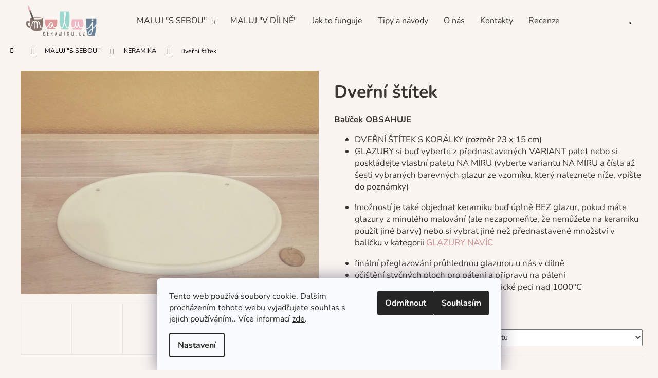

--- FILE ---
content_type: text/html; charset=utf-8
request_url: https://www.malujkeramiku.cz/ovas/
body_size: 23009
content:
<!doctype html><html lang="cs" dir="ltr" class="header-background-light external-fonts-loaded"><head><meta charset="utf-8" /><meta name="viewport" content="width=device-width,initial-scale=1" /><title>Dveřní štítek - malujkeramiku.cz</title><link rel="preconnect" href="https://cdn.myshoptet.com" /><link rel="dns-prefetch" href="https://cdn.myshoptet.com" /><link rel="preload" href="https://cdn.myshoptet.com/prj/dist/master/cms/libs/jquery/jquery-1.11.3.min.js" as="script" /><link href="https://cdn.myshoptet.com/prj/dist/master/cms/templates/frontend_templates/shared/css/font-face/nunito.css" rel="stylesheet"><link href="https://cdn.myshoptet.com/prj/dist/master/shop/dist/font-shoptet-12.css.d637f40c301981789c16.css" rel="stylesheet"><script>
dataLayer = [];
dataLayer.push({'shoptet' : {
    "pageId": 744,
    "pageType": "productDetail",
    "currency": "CZK",
    "currencyInfo": {
        "decimalSeparator": ",",
        "exchangeRate": 1,
        "priceDecimalPlaces": 2,
        "symbol": "K\u010d",
        "symbolLeft": 0,
        "thousandSeparator": " "
    },
    "language": "cs",
    "projectId": 378451,
    "product": {
        "id": 297,
        "guid": "01bce050-2e50-11eb-a70a-0cc47a6c9370",
        "hasVariants": true,
        "codes": [
            {
                "code": "297\/KLA"
            },
            {
                "code": "297\/PAS"
            },
            {
                "code": "297\/PAS2"
            },
            {
                "code": "297\/NAM"
            },
            {
                "code": "297\/MAT"
            },
            {
                "code": "297\/VES"
            },
            {
                "code": "297\/FIA"
            },
            {
                "code": "297\/TYR"
            },
            {
                "code": "297\/PAL"
            },
            {
                "code": "297\/BEZ"
            }
        ],
        "name": "Dve\u0159n\u00ed \u0161t\u00edtek",
        "appendix": "",
        "weight": 0,
        "currentCategory": "MALUJ \"S SEBOU\" | KERAMIKA",
        "currentCategoryGuid": "2ebd9902-51b9-11eb-90ab-b8ca3a6a5ac4",
        "defaultCategory": "MALUJ \"S SEBOU\" | KERAMIKA",
        "defaultCategoryGuid": "2ebd9902-51b9-11eb-90ab-b8ca3a6a5ac4",
        "currency": "CZK",
        "priceWithVatMin": 425,
        "priceWithVatMax": 495
    },
    "cartInfo": {
        "id": null,
        "freeShipping": false,
        "freeShippingFrom": 1000,
        "leftToFreeGift": {
            "formattedPrice": "0 K\u010d",
            "priceLeft": 0
        },
        "freeGift": false,
        "leftToFreeShipping": {
            "priceLeft": 1000,
            "dependOnRegion": 0,
            "formattedPrice": "1 000 K\u010d"
        },
        "discountCoupon": [],
        "getNoBillingShippingPrice": {
            "withoutVat": 0,
            "vat": 0,
            "withVat": 0
        },
        "cartItems": [],
        "taxMode": "ORDINARY"
    },
    "cart": [],
    "customer": {
        "priceRatio": 1,
        "priceListId": 1,
        "groupId": null,
        "registered": false,
        "mainAccount": false
    }
}});
dataLayer.push({'cookie_consent' : {
    "marketing": "denied",
    "analytics": "denied"
}});
document.addEventListener('DOMContentLoaded', function() {
    shoptet.consent.onAccept(function(agreements) {
        if (agreements.length == 0) {
            return;
        }
        dataLayer.push({
            'cookie_consent' : {
                'marketing' : (agreements.includes(shoptet.config.cookiesConsentOptPersonalisation)
                    ? 'granted' : 'denied'),
                'analytics': (agreements.includes(shoptet.config.cookiesConsentOptAnalytics)
                    ? 'granted' : 'denied')
            },
            'event': 'cookie_consent'
        });
    });
});
</script>
<meta property="og:type" content="website"><meta property="og:site_name" content="malujkeramiku.cz"><meta property="og:url" content="https://www.malujkeramiku.cz/ovas/"><meta property="og:title" content="Dveřní štítek - malujkeramiku.cz"><meta name="author" content="malujkeramiku.cz"><meta name="web_author" content="Shoptet.cz"><meta name="dcterms.rightsHolder" content="www.malujkeramiku.cz"><meta name="robots" content="index,follow"><meta property="og:image" content="https://cdn.myshoptet.com/usr/www.malujkeramiku.cz/user/shop/big/297-2_dverni-stitek.jpg?6186e9c5"><meta property="og:description" content="Dveřní štítek. Balíček OBSAHUJE

DVEŘNÍ ŠTÍTEK S KORÁLKY (rozměr 23 x 15 cm)
GLAZURY si buď vyberte z přednastavených VARIANT palet nebo si poskládejte vlastní paletu NA MÍRU (vyberte variantu NA MÍRU a čísla až šesti vybraných barevných glazur ze vzorníku, který naleznete níže, vpište do poznámky) 


!možností…"><meta name="description" content="Dveřní štítek. Balíček OBSAHUJE

DVEŘNÍ ŠTÍTEK S KORÁLKY (rozměr 23 x 15 cm)
GLAZURY si buď vyberte z přednastavených VARIANT palet nebo si poskládejte vlastní paletu NA MÍRU (vyberte variantu NA MÍRU a čísla až šesti vybraných barevných glazur ze vzorníku, který naleznete níže, vpište do poznámky) 


!možností…"><meta property="product:price:amount" content="425"><meta property="product:price:currency" content="CZK"><style>:root {--color-primary: #3a3533;--color-primary-h: 17;--color-primary-s: 6%;--color-primary-l: 21%;--color-primary-hover: #9DD6CD;--color-primary-hover-h: 171;--color-primary-hover-s: 41%;--color-primary-hover-l: 73%;--color-secondary: #d09091;--color-secondary-h: 359;--color-secondary-s: 41%;--color-secondary-l: 69%;--color-secondary-hover: #83afa8;--color-secondary-hover-h: 170;--color-secondary-hover-s: 22%;--color-secondary-hover-l: 60%;--color-tertiary: #9DD6CD;--color-tertiary-h: 171;--color-tertiary-s: 41%;--color-tertiary-l: 73%;--color-tertiary-hover: #9DD6CD;--color-tertiary-hover-h: 171;--color-tertiary-hover-s: 41%;--color-tertiary-hover-l: 73%;--color-header-background: #faf4f1;--template-font: "Nunito";--template-headings-font: "Nunito";--header-background-url: none;--cookies-notice-background: #F8FAFB;--cookies-notice-color: #252525;--cookies-notice-button-hover: #27263f;--cookies-notice-link-hover: #3b3a5f;--templates-update-management-preview-mode-content: "Náhled aktualizací šablony je aktivní pro váš prohlížeč."}</style>
    
    <link href="https://cdn.myshoptet.com/prj/dist/master/shop/dist/main-12.less.a712b24f4ee06168baf8.css" rel="stylesheet" />
        
    <script>var shoptet = shoptet || {};</script>
    <script src="https://cdn.myshoptet.com/prj/dist/master/shop/dist/main-3g-header.js.27c4444ba5dd6be3416d.js"></script>
<!-- User include --><!-- api 446(100) html code header -->
<link rel="stylesheet" href="https://cdn.myshoptet.com/usr/api2.dklab.cz/user/documents/_doplnky/poznamka/378451/221/378451_221.css" type="text/css" /><style> :root { 
            --dklab-poznamka-color-main: #66FFF3;  
            --dklab-poznamka-color-empty: #A373A9;             
            --dklab-poznamka-color-tooltip-background: #FFF982;             
            --dklab-poznamka-color-tooltip-text: #FFFFFF;             
            --dklab-poznamka-color-cart-message: #FFB17F;             
            --dklab-poznamka-color-cart-message-background: #42F7A1;             
        }
        </style>
<!-- api 473(125) html code header -->

                <style>
                    #order-billing-methods .radio-wrapper[data-guid="8c4d310c-9b1e-11ed-90ab-b8ca3a6a5ac4"]:not(.cggooglepay), #order-billing-methods .radio-wrapper[data-guid="394ccc67-a80f-11eb-90ab-b8ca3a6a5ac4"]:not(.cgapplepay) {
                        display: none;
                    }
                </style>
                <script type="text/javascript">
                    document.addEventListener('DOMContentLoaded', function() {
                        if (getShoptetDataLayer('pageType') === 'billingAndShipping') {
                            
                try {
                    if (window.ApplePaySession && window.ApplePaySession.canMakePayments()) {
                        document.querySelector('#order-billing-methods .radio-wrapper[data-guid="394ccc67-a80f-11eb-90ab-b8ca3a6a5ac4"]').classList.add('cgapplepay');
                    }
                } catch (err) {} 
            
                            
                const cgBaseCardPaymentMethod = {
                        type: 'CARD',
                        parameters: {
                            allowedAuthMethods: ["PAN_ONLY", "CRYPTOGRAM_3DS"],
                            allowedCardNetworks: [/*"AMEX", "DISCOVER", "INTERAC", "JCB",*/ "MASTERCARD", "VISA"]
                        }
                };
                
                function cgLoadScript(src, callback)
                {
                    var s,
                        r,
                        t;
                    r = false;
                    s = document.createElement('script');
                    s.type = 'text/javascript';
                    s.src = src;
                    s.onload = s.onreadystatechange = function() {
                        if ( !r && (!this.readyState || this.readyState == 'complete') )
                        {
                            r = true;
                            callback();
                        }
                    };
                    t = document.getElementsByTagName('script')[0];
                    t.parentNode.insertBefore(s, t);
                } 
                
                function cgGetGoogleIsReadyToPayRequest() {
                    return Object.assign(
                        {},
                        {
                            apiVersion: 2,
                            apiVersionMinor: 0
                        },
                        {
                            allowedPaymentMethods: [cgBaseCardPaymentMethod]
                        }
                    );
                }

                function onCgGooglePayLoaded() {
                    let paymentsClient = new google.payments.api.PaymentsClient({environment: 'PRODUCTION'});
                    paymentsClient.isReadyToPay(cgGetGoogleIsReadyToPayRequest()).then(function(response) {
                        if (response.result) {
                            document.querySelector('#order-billing-methods .radio-wrapper[data-guid="8c4d310c-9b1e-11ed-90ab-b8ca3a6a5ac4"]').classList.add('cggooglepay');	 	 	 	 	 
                        }
                    })
                    .catch(function(err) {});
                }
                
                cgLoadScript('https://pay.google.com/gp/p/js/pay.js', onCgGooglePayLoaded);
            
                        }
                    });
                </script> 
                
<!-- service 446(100) html code header -->
<style>
@font-face {
    font-family: 'poznamka';
    src:  url('https://cdn.myshoptet.com/usr/api2.dklab.cz/user/documents/_doplnky/poznamka/font/note.eot?v1');
    src:  url('https://cdn.myshoptet.com/usr/api2.dklab.cz/user/documents/_doplnky/poznamka/font/note.eot?v1#iefix') format('embedded-opentype'),
    url('https://cdn.myshoptet.com/usr/api2.dklab.cz/user/documents/_doplnky/poznamka/font/note.ttf?v1') format('truetype'),
    url('https://cdn.myshoptet.com/usr/api2.dklab.cz/user/documents/_doplnky/poznamka/font/note.woff?v1') format('woff'),
    url('https://cdn.myshoptet.com/usr/api2.dklab.cz/user/documents/_doplnky/poznamka/font/note.svg?v1') format('svg');
    font-weight: normal;
    font-style: normal;
}
</style>
<!-- service 1359(974) html code header -->
<link href="https://cdn.myshoptet.com/usr/sazimecesko.myshoptet.com/user/documents/planetwe/common.min.css?v=1.20" rel="stylesheet" />
<link href="https://cdn.myshoptet.com/usr/sazimecesko.myshoptet.com/user/documents/planetwe/Step.min.css" rel="stylesheet" />

<!--
<link href="https://sazimecesko.myshoptet.com/user/documents/planetwe/common.css?v=1.24" rel="stylesheet" />
<link href="https://sazimecesko.myshoptet.com/user/documents/planetwe/Step.css" rel="stylesheet" />
-->
<!-- project html code header -->
<meta name="facebook-domain-verification" content="3iaol2vfqeg48lo20aab43c8jiodwo" />

<link href="/user/documents/separate.css?v=95" rel="stylesheet" />
<style>


p.recenze
{
margin: 0px; 
font-style: italic; 
font-size: 16px;
}

p.recenze_jmeno
{
font-size: 18px; 
margin: 0px;
}

p.recenze_jmeno strong
{
color: #698296;
}

.uvozovky
{
font-size: 34px; 
color: #d09091;
}

.ruzova
{background-color: #d09091;
text-align: center;}

.modra
{background-color: #698296;
text-align: center;}

.zelena
{background-color: #b8dad4;
text-align: center;}

.ctyri_sloupce p a, .ctyri_sloupce p span a
{
color: #3a3533;
}

@media (max-width: 767px) {
.banner {
    min-height: 20px;
}}

@media (min-width: 1200px) {
.custom-footer.elements-many>div:nth-child(4n+1) {
    clear: none;
}

.custom-footer.elements-many>div:nth-child(4n+1) > div.banner
{
top: -200px;
}

.custom-footer>div {
    padding-bottom: 0px;
}

.subcategories.with-image > li.col-lg-3
{
width: 20%!important;
}

}
</style>


<!-- /User include --><link rel="shortcut icon" href="/favicon.ico" type="image/x-icon" /><link rel="canonical" href="https://www.malujkeramiku.cz/ovas/" /><style>/* custom background */@media (min-width: 992px) {body {background-color: #faf4f1 ;background-position: top center;background-repeat: no-repeat;background-attachment: scroll;}}</style>    <!-- Global site tag (gtag.js) - Google Analytics -->
    <script async src="https://www.googletagmanager.com/gtag/js?id=G-13M4DKBP24"></script>
    <script>
        
        window.dataLayer = window.dataLayer || [];
        function gtag(){dataLayer.push(arguments);}
        

                    console.debug('default consent data');

            gtag('consent', 'default', {"ad_storage":"denied","analytics_storage":"denied","ad_user_data":"denied","ad_personalization":"denied","wait_for_update":500});
            dataLayer.push({
                'event': 'default_consent'
            });
        
        gtag('js', new Date());

        
                gtag('config', 'G-13M4DKBP24', {"groups":"GA4","send_page_view":false,"content_group":"productDetail","currency":"CZK","page_language":"cs"});
        
        
        
        
        
        
                    gtag('event', 'page_view', {"send_to":"GA4","page_language":"cs","content_group":"productDetail","currency":"CZK"});
        
                gtag('set', 'currency', 'CZK');

        gtag('event', 'view_item', {
            "send_to": "UA",
            "items": [
                {
                    "id": "297\/BEZ",
                    "name": "Dve\u0159n\u00ed \u0161t\u00edtek",
                    "category": "MALUJ \"S SEBOU\" \/ KERAMIKA",
                                                            "variant": "varianta: BEZ GLAZUR",
                                        "price": 351.24
                }
            ]
        });
        
        
        
        
        
                    gtag('event', 'view_item', {"send_to":"GA4","page_language":"cs","content_group":"productDetail","value":351.24000000000001,"currency":"CZK","items":[{"item_id":"297\/BEZ","item_name":"Dve\u0159n\u00ed \u0161t\u00edtek","item_category":"MALUJ \"S SEBOU\"","item_category2":"KERAMIKA","item_variant":"297\/BEZ~varianta: BEZ GLAZUR","price":351.24000000000001,"quantity":1,"index":0}]});
        
        
        
        
        
        
        
        document.addEventListener('DOMContentLoaded', function() {
            if (typeof shoptet.tracking !== 'undefined') {
                for (var id in shoptet.tracking.bannersList) {
                    gtag('event', 'view_promotion', {
                        "send_to": "UA",
                        "promotions": [
                            {
                                "id": shoptet.tracking.bannersList[id].id,
                                "name": shoptet.tracking.bannersList[id].name,
                                "position": shoptet.tracking.bannersList[id].position
                            }
                        ]
                    });
                }
            }

            shoptet.consent.onAccept(function(agreements) {
                if (agreements.length !== 0) {
                    console.debug('gtag consent accept');
                    var gtagConsentPayload =  {
                        'ad_storage': agreements.includes(shoptet.config.cookiesConsentOptPersonalisation)
                            ? 'granted' : 'denied',
                        'analytics_storage': agreements.includes(shoptet.config.cookiesConsentOptAnalytics)
                            ? 'granted' : 'denied',
                                                                                                'ad_user_data': agreements.includes(shoptet.config.cookiesConsentOptPersonalisation)
                            ? 'granted' : 'denied',
                        'ad_personalization': agreements.includes(shoptet.config.cookiesConsentOptPersonalisation)
                            ? 'granted' : 'denied',
                        };
                    console.debug('update consent data', gtagConsentPayload);
                    gtag('consent', 'update', gtagConsentPayload);
                    dataLayer.push(
                        { 'event': 'update_consent' }
                    );
                }
            });
        });
    </script>
</head><body class="desktop id-744 in-keramika template-12 type-product type-detail one-column-body columns-3 ums_forms_redesign--off ums_a11y_category_page--on ums_discussion_rating_forms--off ums_flags_display_unification--on ums_a11y_login--on mobile-header-version-0"><noscript>
    <style>
        #header {
            padding-top: 0;
            position: relative !important;
            top: 0;
        }
        .header-navigation {
            position: relative !important;
        }
        .overall-wrapper {
            margin: 0 !important;
        }
        body:not(.ready) {
            visibility: visible !important;
        }
    </style>
    <div class="no-javascript">
        <div class="no-javascript__title">Musíte změnit nastavení vašeho prohlížeče</div>
        <div class="no-javascript__text">Podívejte se na: <a href="https://www.google.com/support/bin/answer.py?answer=23852">Jak povolit JavaScript ve vašem prohlížeči</a>.</div>
        <div class="no-javascript__text">Pokud používáte software na blokování reklam, může být nutné povolit JavaScript z této stránky.</div>
        <div class="no-javascript__text">Děkujeme.</div>
    </div>
</noscript>

        <div id="fb-root"></div>
        <script>
            window.fbAsyncInit = function() {
                FB.init({
                    autoLogAppEvents : true,
                    xfbml            : true,
                    version          : 'v24.0'
                });
            };
        </script>
        <script async defer crossorigin="anonymous" src="https://connect.facebook.net/cs_CZ/sdk.js#xfbml=1&version=v24.0"></script>    <div class="siteCookies siteCookies--bottom siteCookies--light js-siteCookies" role="dialog" data-testid="cookiesPopup" data-nosnippet>
        <div class="siteCookies__form">
            <div class="siteCookies__content">
                <div class="siteCookies__text">
                    Tento web používá soubory cookie. Dalším procházením tohoto webu vyjadřujete souhlas s jejich používáním.. Více informací <a href="http://www.malujkeramiku.cz/podminky-ochrany-osobnich-udaju/" target="\">zde</a>.
                </div>
                <p class="siteCookies__links">
                    <button class="siteCookies__link js-cookies-settings" aria-label="Nastavení cookies" data-testid="cookiesSettings">Nastavení</button>
                </p>
            </div>
            <div class="siteCookies__buttonWrap">
                                    <button class="siteCookies__button js-cookiesConsentSubmit" value="reject" aria-label="Odmítnout cookies" data-testid="buttonCookiesReject">Odmítnout</button>
                                <button class="siteCookies__button js-cookiesConsentSubmit" value="all" aria-label="Přijmout cookies" data-testid="buttonCookiesAccept">Souhlasím</button>
            </div>
        </div>
        <script>
            document.addEventListener("DOMContentLoaded", () => {
                const siteCookies = document.querySelector('.js-siteCookies');
                document.addEventListener("scroll", shoptet.common.throttle(() => {
                    const st = document.documentElement.scrollTop;
                    if (st > 1) {
                        siteCookies.classList.add('siteCookies--scrolled');
                    } else {
                        siteCookies.classList.remove('siteCookies--scrolled');
                    }
                }, 100));
            });
        </script>
    </div>
<a href="#content" class="skip-link sr-only">Přejít na obsah</a><div class="overall-wrapper">
    <div class="user-action">
                        <dialog id="login" class="dialog dialog--modal dialog--fullscreen js-dialog--modal" aria-labelledby="loginHeading">
        <div class="dialog__close dialog__close--arrow">
                        <button type="button" class="btn toggle-window-arr" data-dialog-close data-testid="backToShop">Zpět <span>do obchodu</span></button>
            </div>
        <div class="dialog__wrapper">
            <div class="dialog__content dialog__content--form">
                <div class="dialog__header">
                    <h2 id="loginHeading" class="dialog__heading dialog__heading--login">Přihlášení k vašemu účtu</h2>
                </div>
                <div id="customerLogin" class="dialog__body">
                    <form action="/action/Customer/Login/" method="post" id="formLoginIncluded" class="csrf-enabled formLogin" data-testid="formLogin"><input type="hidden" name="referer" value="" /><div class="form-group"><div class="input-wrapper email js-validated-element-wrapper no-label"><input type="email" name="email" class="form-control" autofocus placeholder="E-mailová adresa (např. jan@novak.cz)" data-testid="inputEmail" autocomplete="email" required /></div></div><div class="form-group"><div class="input-wrapper password js-validated-element-wrapper no-label"><input type="password" name="password" class="form-control" placeholder="Heslo" data-testid="inputPassword" autocomplete="current-password" required /><span class="no-display">Nemůžete vyplnit toto pole</span><input type="text" name="surname" value="" class="no-display" /></div></div><div class="form-group"><div class="login-wrapper"><button type="submit" class="btn btn-secondary btn-text btn-login" data-testid="buttonSubmit">Přihlásit se</button><div class="password-helper"><a href="/registrace/" data-testid="signup" rel="nofollow">Nová registrace</a><a href="/klient/zapomenute-heslo/" rel="nofollow">Zapomenuté heslo</a></div></div></div></form>
                </div>
            </div>
        </div>
    </dialog>
            </div>
<header id="header"><div class="container navigation-wrapper"><div class="site-name"><a href="/" data-testid="linkWebsiteLogo"><img src="https://cdn.myshoptet.com/usr/www.malujkeramiku.cz/user/logos/maluj-keramiku-logo.png" alt="malujkeramiku.cz" fetchpriority="low" /></a></div><nav id="navigation" aria-label="Hlavní menu" data-collapsible="true"><div class="navigation-in menu"><ul class="menu-level-1" role="menubar" data-testid="headerMenuItems"><li class="menu-item-897 ext" role="none"><a href="/maluj--s-sebou/" data-testid="headerMenuItem" role="menuitem" aria-haspopup="true" aria-expanded="false"><b>MALUJ &quot;S SEBOU&quot;</b><span class="submenu-arrow"></span></a><ul class="menu-level-2" aria-label="MALUJ &quot;S SEBOU&quot;" tabindex="-1" role="menu"><li class="menu-item-744 active" role="none"><a href="/keramika/" data-image="https://cdn.myshoptet.com/usr/www.malujkeramiku.cz/user/categories/thumb/keramika-2.png" data-testid="headerMenuItem" role="menuitem"><span>KERAMIKA</span></a>
                        </li><li class="menu-item-747" role="none"><a href="/glazury/" data-image="https://cdn.myshoptet.com/usr/www.malujkeramiku.cz/user/categories/thumb/glazury.png" data-testid="headerMenuItem" role="menuitem"><span>GLAZURY</span></a>
                        </li><li class="menu-item-750" role="none"><a href="/pomucky/" data-image="https://cdn.myshoptet.com/usr/www.malujkeramiku.cz/user/categories/thumb/pomucky.png" data-testid="headerMenuItem" role="menuitem"><span>POMŮCKY</span></a>
                        </li></ul></li>
<li class="menu-item-682" role="none"><a href="/kurzy/" target="blank" data-testid="headerMenuItem" role="menuitem" aria-expanded="false"><b>MALUJ &quot;V DÍLNĚ&quot;</b></a></li>
<li class="menu-item-717" role="none"><a href="/jak-to-funguje/" data-testid="headerMenuItem" role="menuitem" aria-expanded="false"><b>Jak to funguje</b></a></li>
<li class="menu-item-723" role="none"><a href="/tipy-a-rady/" data-testid="headerMenuItem" role="menuitem" aria-expanded="false"><b>Tipy a návody</b></a></li>
<li class="menu-item-726" role="none"><a href="/o-nas/" data-testid="headerMenuItem" role="menuitem" aria-expanded="false"><b>O nás</b></a></li>
<li class="menu-item-29" role="none"><a href="/kontakty/" data-testid="headerMenuItem" role="menuitem" aria-expanded="false"><b>Kontakty</b></a></li>
<li class="menu-item-720" role="none"><a href="/recenze/" data-testid="headerMenuItem" role="menuitem" aria-expanded="false"><b>Recenze</b></a></li>
</ul></div><span class="navigation-close"></span></nav><div class="menu-helper" data-testid="hamburgerMenu"><span>Více</span></div>

    <div class="navigation-buttons">
                <a href="#" class="toggle-window" data-target="search" data-testid="linkSearchIcon"><span class="sr-only">Hledat</span></a>
                    
        <button class="top-nav-button top-nav-button-login" type="button" data-dialog-id="login" aria-haspopup="dialog" aria-controls="login" data-testid="signin">
            <span class="sr-only">Přihlášení</span>
        </button>
                    <a href="/kosik/" class="toggle-window cart-count" data-target="cart" data-testid="headerCart" rel="nofollow" aria-haspopup="dialog" aria-expanded="false" aria-controls="cart-widget"><span class="sr-only">Nákupní košík</span></a>
        <a href="#" class="toggle-window" data-target="navigation" data-testid="hamburgerMenu"><span class="sr-only">Menu</span></a>
    </div>

</div></header><!-- / header -->


<div id="content-wrapper" class="container_resetted content-wrapper">
    
                                <div class="breadcrumbs navigation-home-icon-wrapper" itemscope itemtype="https://schema.org/BreadcrumbList">
                                                                            <span id="navigation-first" data-basetitle="malujkeramiku.cz" itemprop="itemListElement" itemscope itemtype="https://schema.org/ListItem">
                <a href="/" itemprop="item" class="navigation-home-icon"><span class="sr-only" itemprop="name">Domů</span></a>
                <span class="navigation-bullet">/</span>
                <meta itemprop="position" content="1" />
            </span>
                                <span id="navigation-1" itemprop="itemListElement" itemscope itemtype="https://schema.org/ListItem">
                <a href="/maluj--s-sebou/" itemprop="item" data-testid="breadcrumbsSecondLevel"><span itemprop="name">MALUJ &quot;S SEBOU&quot;</span></a>
                <span class="navigation-bullet">/</span>
                <meta itemprop="position" content="2" />
            </span>
                                <span id="navigation-2" itemprop="itemListElement" itemscope itemtype="https://schema.org/ListItem">
                <a href="/keramika/" itemprop="item" data-testid="breadcrumbsSecondLevel"><span itemprop="name">KERAMIKA</span></a>
                <span class="navigation-bullet">/</span>
                <meta itemprop="position" content="3" />
            </span>
                                            <span id="navigation-3" itemprop="itemListElement" itemscope itemtype="https://schema.org/ListItem" data-testid="breadcrumbsLastLevel">
                <meta itemprop="item" content="https://www.malujkeramiku.cz/ovas/" />
                <meta itemprop="position" content="4" />
                <span itemprop="name" data-title="Dveřní štítek">Dveřní štítek <span class="appendix"></span></span>
            </span>
            </div>
            
    <div class="content-wrapper-in">
                <main id="content" class="content wide">
                                                                                                                                                                                                                                                                                                                                                    
<div class="p-detail" itemscope itemtype="https://schema.org/Product">

    
    <meta itemprop="name" content="Dveřní štítek" />
    <meta itemprop="category" content="Úvodní stránka &gt; MALUJ &amp;quot;S SEBOU&amp;quot; &gt; KERAMIKA &gt; Dveřní štítek" />
    <meta itemprop="url" content="https://www.malujkeramiku.cz/ovas/" />
    <meta itemprop="image" content="https://cdn.myshoptet.com/usr/www.malujkeramiku.cz/user/shop/big/297-2_dverni-stitek.jpg?6186e9c5" />
            <meta itemprop="description" content="Balíček OBSAHUJE

DVEŘNÍ ŠTÍTEK S KORÁLKY (rozměr 23 x 15 cm)
GLAZURY si buď vyberte z přednastavených VARIANT palet nebo si poskládejte vlastní paletu NA MÍRU (vyberte variantu NA MÍRU a čísla až šesti vybraných barevných glazur ze vzorníku, který naleznete níže, vpište do poznámky) 


!možností je také objednat keramiku buď úplně BEZ glazur, pokud máte glazury z minulého malování (ale nezapomeňte, že nemůžete na keramiku použít jiné barvy) nebo si vybrat jiné než přednastavené množství v balíčku v kategorii GLAZURY NAVÍC


finální přeglazování průhlednou glazurou u nás v dílně
očištění styčných ploch pro pálení a přípravu na pálení
výpal v profesionální elektrické keramické peci nad 1000°C

dveřní štítek s korálky, rozměr 23x15 cm" />
                                                                                                                                                                                                                                
        <div class="p-detail-inner">

        <div class="p-data-wrapper">
            <div class="p-detail-inner-header">
                                <h1>
                      Dveřní štítek                </h1>
            </div>

                            <div class="p-short-description" data-testid="productCardShortDescr">
                    <p><strong><span>Balíček OBSAHUJE</span></strong></p>
<ul>
<li><span>DVEŘNÍ ŠTÍTEK S KORÁLKY (rozměr 23 x 15 cm)</span></li>
<li><span>GLAZURY si buď vyberte z přednastavených VARIANT palet nebo si poskládejte vlastní paletu NA MÍRU (vyberte variantu NA MÍRU a čísla až šesti vybraných barevných glazur ze vzorníku, který naleznete níže, vpište do poznámky) </span></li>
</ul>
<ul>
<li><span>!možností je také objednat keramiku buď úplně BEZ glazur, pokud máte glazury z minulého malování (ale nezapomeňte, že nemůžete na keramiku použít jiné barvy) nebo si vybrat jiné než přednastavené množství v balíčku v kategorii <a href="/glazury/" target="_blank" rel="noopener noreferrer">GLAZURY NAVÍC</a></span></li>
</ul>
<ul>
<li><span>finální přeglazování průhlednou glazurou u nás v dílně</span></li>
<li><span>očištění styčných ploch pro pálení a přípravu na pálení</span></li>
<li><span>výpal v profesionální elektrické keramické peci nad 1000°C</span></li>
</ul>
<p>dveřní štítek s korálky, rozměr 23x15 cm</p>
                </div>
            

            <form action="/action/Cart/addCartItem/" method="post" id="product-detail-form" class="pr-action csrf-enabled" data-testid="formProduct">
                <meta itemprop="productID" content="297" /><meta itemprop="identifier" content="01bce050-2e50-11eb-a70a-0cc47a6c9370" /><span itemprop="offers" itemscope itemtype="https://schema.org/Offer"><meta itemprop="sku" content="297/KLA" /><link itemprop="availability" href="https://schema.org/InStock" /><meta itemprop="url" content="https://www.malujkeramiku.cz/ovas/" /><meta itemprop="price" content="495.00" /><meta itemprop="priceCurrency" content="CZK" /><link itemprop="itemCondition" href="https://schema.org/NewCondition" /></span><span itemprop="offers" itemscope itemtype="https://schema.org/Offer"><meta itemprop="sku" content="297/PAS" /><link itemprop="availability" href="https://schema.org/InStock" /><meta itemprop="url" content="https://www.malujkeramiku.cz/ovas/" /><meta itemprop="price" content="495.00" /><meta itemprop="priceCurrency" content="CZK" /><link itemprop="itemCondition" href="https://schema.org/NewCondition" /></span><span itemprop="offers" itemscope itemtype="https://schema.org/Offer"><meta itemprop="sku" content="297/PAS2" /><link itemprop="availability" href="https://schema.org/InStock" /><meta itemprop="url" content="https://www.malujkeramiku.cz/ovas/" /><meta itemprop="price" content="495.00" /><meta itemprop="priceCurrency" content="CZK" /><link itemprop="itemCondition" href="https://schema.org/NewCondition" /></span><span itemprop="offers" itemscope itemtype="https://schema.org/Offer"><meta itemprop="sku" content="297/NAM" /><link itemprop="availability" href="https://schema.org/InStock" /><meta itemprop="url" content="https://www.malujkeramiku.cz/ovas/" /><meta itemprop="price" content="495.00" /><meta itemprop="priceCurrency" content="CZK" /><link itemprop="itemCondition" href="https://schema.org/NewCondition" /></span><span itemprop="offers" itemscope itemtype="https://schema.org/Offer"><meta itemprop="sku" content="297/MAT" /><link itemprop="availability" href="https://schema.org/InStock" /><meta itemprop="url" content="https://www.malujkeramiku.cz/ovas/" /><meta itemprop="price" content="495.00" /><meta itemprop="priceCurrency" content="CZK" /><link itemprop="itemCondition" href="https://schema.org/NewCondition" /></span><span itemprop="offers" itemscope itemtype="https://schema.org/Offer"><meta itemprop="sku" content="297/VES" /><link itemprop="availability" href="https://schema.org/InStock" /><meta itemprop="url" content="https://www.malujkeramiku.cz/ovas/" /><meta itemprop="price" content="495.00" /><meta itemprop="priceCurrency" content="CZK" /><link itemprop="itemCondition" href="https://schema.org/NewCondition" /></span><span itemprop="offers" itemscope itemtype="https://schema.org/Offer"><meta itemprop="sku" content="297/FIA" /><link itemprop="availability" href="https://schema.org/InStock" /><meta itemprop="url" content="https://www.malujkeramiku.cz/ovas/" /><meta itemprop="price" content="495.00" /><meta itemprop="priceCurrency" content="CZK" /><link itemprop="itemCondition" href="https://schema.org/NewCondition" /></span><span itemprop="offers" itemscope itemtype="https://schema.org/Offer"><meta itemprop="sku" content="297/TYR" /><link itemprop="availability" href="https://schema.org/InStock" /><meta itemprop="url" content="https://www.malujkeramiku.cz/ovas/" /><meta itemprop="price" content="495.00" /><meta itemprop="priceCurrency" content="CZK" /><link itemprop="itemCondition" href="https://schema.org/NewCondition" /></span><span itemprop="offers" itemscope itemtype="https://schema.org/Offer"><meta itemprop="sku" content="297/PAL" /><link itemprop="availability" href="https://schema.org/InStock" /><meta itemprop="url" content="https://www.malujkeramiku.cz/ovas/" /><meta itemprop="price" content="495.00" /><meta itemprop="priceCurrency" content="CZK" /><link itemprop="itemCondition" href="https://schema.org/NewCondition" /></span><span itemprop="offers" itemscope itemtype="https://schema.org/Offer"><meta itemprop="sku" content="297/BEZ" /><link itemprop="availability" href="https://schema.org/InStock" /><meta itemprop="url" content="https://www.malujkeramiku.cz/ovas/" /><meta itemprop="price" content="425.00" /><meta itemprop="priceCurrency" content="CZK" /><link itemprop="itemCondition" href="https://schema.org/NewCondition" /></span><input type="hidden" name="productId" value="297" /><input type="hidden" name="priceId" value="1534" /><input type="hidden" name="language" value="cs" />

                <div class="p-variants-block">
                                    <table class="detail-parameters">
                        <tbody>
                                                    <tr class="variant-list variant-not-chosen-anchor">
                                <th>
                                    Varianta                                </th>
                                <td>
                                    <div id="simple-variants" class="clearfix">
                                                                                    <select name="priceId" class="form-control" id="simple-variants-select" data-testid="selectVariant"><option value="" data-disable-button="1" data-disable-reason="Zvolte variantu" data-index="0"data-codeid="1534">Zvolte variantu</option><option value="1507" data-index="1"data-min="1"data-max="9999"data-decimals="0"data-codeid="1507"data-stock="-1"data-customerprice="495"data-haspromotion="">varianta: KLASICKÁ&nbsp;- Skladem&nbsp; (495 Kč)</option><option value="1510" data-index="2"data-min="1"data-max="9999"data-decimals="0"data-codeid="1510"data-stock="-1"data-customerprice="495"data-haspromotion="">varianta: PASTELOVÁ1&nbsp;- Skladem&nbsp; (495 Kč)</option><option value="1513" data-index="3"data-min="1"data-max="9999"data-decimals="0"data-codeid="1513"data-stock="-1"data-customerprice="495"data-haspromotion="">varianta: PASTELOVÁ2&nbsp;- Skladem&nbsp; (495 Kč)</option><option value="1516" data-index="4"data-min="1"data-max="9999"data-decimals="0"data-codeid="1516"data-stock="-1"data-customerprice="495"data-haspromotion="">varianta: NÁMOŘNICKÁ&nbsp;- Skladem&nbsp; (495 Kč)</option><option value="1519" data-index="5"data-min="1"data-max="9999"data-decimals="0"data-codeid="1519"data-stock="-1"data-customerprice="495"data-haspromotion="">varianta: MATKYZEMĚ&nbsp;- Skladem&nbsp; (495 Kč)</option><option value="1522" data-index="6"data-min="1"data-max="9999"data-decimals="0"data-codeid="1522"data-stock="-1"data-customerprice="495"data-haspromotion="">varianta: VESMÍRNÁ&nbsp;- Skladem&nbsp; (495 Kč)</option><option value="1525" data-index="7"data-min="1"data-max="9999"data-decimals="0"data-codeid="1525"data-stock="-1"data-customerprice="495"data-haspromotion="">varianta: FIALOVÁ&nbsp;- Skladem&nbsp; (495 Kč)</option><option value="1528" data-index="8"data-min="1"data-max="9999"data-decimals="0"data-codeid="1528"data-stock="-1"data-customerprice="495"data-haspromotion="">varianta: TYRKYSOVÁ&nbsp;- Skladem&nbsp; (495 Kč)</option><option value="1531" data-index="9"data-min="1"data-max="9999"data-decimals="0"data-codeid="1531"data-stock="-1"data-customerprice="495"data-haspromotion="">varianta: PALETA GLAZUR NA MÍRU&nbsp;- Skladem&nbsp; (495 Kč)</option><option value="1534" data-index="10"data-min="1"data-max="9999"data-decimals="0"data-codeid="1534"data-stock="-1"data-customerprice="425"data-haspromotion="">varianta: BEZ GLAZUR&nbsp;- Skladem&nbsp; (425 Kč)</option></select>
                                                                            </div>
                                </td>
                            </tr>
                        
                        
                                                                                                </tbody>
                    </table>
                            </div>



            <div class="p-basic-info-block">
                <div class="block">
                                                            

                                                <span class="choose-variant
 no-display 1">
                <span class="availability-label" style="color: #009901">
                                            Skladem
                                    </span>
                            </span>
                                            <span class="choose-variant
 no-display 2">
                <span class="availability-label" style="color: #009901">
                                            Skladem
                                    </span>
                            </span>
                                            <span class="choose-variant
 no-display 3">
                <span class="availability-label" style="color: #009901">
                                            Skladem
                                    </span>
                            </span>
                                            <span class="choose-variant
 no-display 4">
                <span class="availability-label" style="color: #009901">
                                            Skladem
                                    </span>
                            </span>
                                            <span class="choose-variant
 no-display 5">
                <span class="availability-label" style="color: #009901">
                                            Skladem
                                    </span>
                            </span>
                                            <span class="choose-variant
 no-display 6">
                <span class="availability-label" style="color: #009901">
                                            Skladem
                                    </span>
                            </span>
                                            <span class="choose-variant
 no-display 7">
                <span class="availability-label" style="color: #009901">
                                            Skladem
                                    </span>
                            </span>
                                            <span class="choose-variant
 no-display 8">
                <span class="availability-label" style="color: #009901">
                                            Skladem
                                    </span>
                            </span>
                                            <span class="choose-variant
 no-display 9">
                <span class="availability-label" style="color: #009901">
                                            Skladem
                                    </span>
                            </span>
                                            <span class="choose-variant
 no-display 10">
                <span class="availability-label" style="color: #009901">
                                            Skladem
                                    </span>
                            </span>
                <span class="choose-variant default-variant">
            <span class="availability-label">
                Zvolte variantu            </span>
        </span>
                                    </div>
                <div class="block">
                                            <span class="p-code">
        <span class="p-code-label">Kód:</span>
                                                        <span class="choose-variant
 no-display 1">
                    297/KLA
                </span>
                                    <span class="choose-variant
 no-display 2">
                    297/PAS
                </span>
                                    <span class="choose-variant
 no-display 3">
                    297/PAS2
                </span>
                                    <span class="choose-variant
 no-display 4">
                    297/NAM
                </span>
                                    <span class="choose-variant
 no-display 5">
                    297/MAT
                </span>
                                    <span class="choose-variant
 no-display 6">
                    297/VES
                </span>
                                    <span class="choose-variant
 no-display 7">
                    297/FIA
                </span>
                                    <span class="choose-variant
 no-display 8">
                    297/TYR
                </span>
                                    <span class="choose-variant
 no-display 9">
                    297/PAL
                </span>
                                    <span class="choose-variant
 no-display 10">
                    297/BEZ
                </span>
                                <span class="choose-variant default-variant">Zvolte variantu</span>
                        </span>
                </div>
                <div class="block">
                                                        </div>
            </div>

                                        
            <div class="p-to-cart-block">
                            <div class="p-final-price-wrapper">
                                                            <strong class="price-final" data-testid="productCardPrice">
                                                            <span class="price-final-holder choose-variant
 no-display 1">
                        495 Kč
                        

                    </span>
                                                                <span class="price-final-holder choose-variant
 no-display 2">
                        495 Kč
                        

                    </span>
                                                                <span class="price-final-holder choose-variant
 no-display 3">
                        495 Kč
                        

                    </span>
                                                                <span class="price-final-holder choose-variant
 no-display 4">
                        495 Kč
                        

                    </span>
                                                                <span class="price-final-holder choose-variant
 no-display 5">
                        495 Kč
                        

                    </span>
                                                                <span class="price-final-holder choose-variant
 no-display 6">
                        495 Kč
                        

                    </span>
                                                                <span class="price-final-holder choose-variant
 no-display 7">
                        495 Kč
                        

                    </span>
                                                                <span class="price-final-holder choose-variant
 no-display 8">
                        495 Kč
                        

                    </span>
                                                                <span class="price-final-holder choose-variant
 no-display 9">
                        495 Kč
                        

                    </span>
                                                                <span class="price-final-holder choose-variant
 no-display 10">
                        425 Kč
                        

                    </span>
                                        <span class="price-final-holder choose-variant default-variant">
                        od <span class="nowrap">425 Kč</span>    

            </span>
            </strong>
                        <span class="price-additional">
                                                                                <span class="price-additional-holder choose-variant
 no-display 1">
                            409,09 Kč
                                                            bez DPH                                                    </span>
                                                                                <span class="price-additional-holder choose-variant
 no-display 2">
                            409,09 Kč
                                                            bez DPH                                                    </span>
                                                                                <span class="price-additional-holder choose-variant
 no-display 3">
                            409,09 Kč
                                                            bez DPH                                                    </span>
                                                                                <span class="price-additional-holder choose-variant
 no-display 4">
                            409,09 Kč
                                                            bez DPH                                                    </span>
                                                                                <span class="price-additional-holder choose-variant
 no-display 5">
                            409,09 Kč
                                                            bez DPH                                                    </span>
                                                                                <span class="price-additional-holder choose-variant
 no-display 6">
                            409,09 Kč
                                                            bez DPH                                                    </span>
                                                                                <span class="price-additional-holder choose-variant
 no-display 7">
                            409,09 Kč
                                                            bez DPH                                                    </span>
                                                                                <span class="price-additional-holder choose-variant
 no-display 8">
                            409,09 Kč
                                                            bez DPH                                                    </span>
                                                                                <span class="price-additional-holder choose-variant
 no-display 9">
                            409,09 Kč
                                                            bez DPH                                                    </span>
                                                                                <span class="price-additional-holder choose-variant
 no-display 10">
                            351,24 Kč
                                                            bez DPH                                                    </span>
                                                    <span class="choose-variant default-variant">
                            od <span class="nowrap">351,24 Kč</span>            bez DPH                    </span>
                        </span>
                        <span class="price-measure">
                    
                        </span>
                    
                </div>
                            <div class="p-add-to-cart-wrapper">
                                <div class="add-to-cart" data-testid="divAddToCart">
                
<span class="quantity">
    <span
        class="increase-tooltip js-increase-tooltip"
        data-trigger="manual"
        data-container="body"
        data-original-title="Není možné zakoupit více než 9999 ks."
        aria-hidden="true"
        role="tooltip"
        data-testid="tooltip">
    </span>

    <span
        class="decrease-tooltip js-decrease-tooltip"
        data-trigger="manual"
        data-container="body"
        data-original-title="Minimální množství, které lze zakoupit, je 1 ks."
        aria-hidden="true"
        role="tooltip"
        data-testid="tooltip">
    </span>
    <label>
        <input
            type="number"
            name="amount"
            value="1"
            class="amount"
            autocomplete="off"
            data-decimals="0"
                        step="1"
            min="1"
            max="9999"
            aria-label="Množství"
            data-testid="cartAmount"/>
    </label>

    <button
        class="increase"
        type="button"
        aria-label="Zvýšit množství o 1"
        data-testid="increase">
            <span class="increase__sign">&plus;</span>
    </button>

    <button
        class="decrease"
        type="button"
        aria-label="Snížit množství o 1"
        data-testid="decrease">
            <span class="decrease__sign">&minus;</span>
    </button>
</span>
                    
                <button type="submit" class="btn btn-conversion add-to-cart-button" data-testid="buttonAddToCart" aria-label="Do košíku Dveřní štítek">Do košíku</button>
            
            </div>
                            </div>
            </div>


            </form>

            
            

            <div class="p-param-block">
                <div class="detail-parameters-wrapper">
                    <table class="detail-parameters second">
                        <tr>
    <th>
        <span class="row-header-label">
            Kategorie<span class="row-header-label-colon">:</span>
        </span>
    </th>
    <td>
        <a href="/keramika/">KERAMIKA</a>    </td>
</tr>
                    </table>
                </div>
                <div class="social-buttons-wrapper">
                    <div class="link-icons" data-testid="productDetailActionIcons">
    <a href="#" class="link-icon print" title="Tisknout produkt"><span>Tisk</span></a>
    <a href="/ovas:dotaz/" class="link-icon chat" title="Mluvit s prodejcem" rel="nofollow"><span>Zeptat se</span></a>
                <a href="#" class="link-icon share js-share-buttons-trigger" title="Sdílet produkt"><span>Sdílet</span></a>
    </div>
                        <div class="social-buttons no-display">
                    <div class="twitter">
                <script>
        window.twttr = (function(d, s, id) {
            var js, fjs = d.getElementsByTagName(s)[0],
                t = window.twttr || {};
            if (d.getElementById(id)) return t;
            js = d.createElement(s);
            js.id = id;
            js.src = "https://platform.twitter.com/widgets.js";
            fjs.parentNode.insertBefore(js, fjs);
            t._e = [];
            t.ready = function(f) {
                t._e.push(f);
            };
            return t;
        }(document, "script", "twitter-wjs"));
        </script>

<a
    href="https://twitter.com/share"
    class="twitter-share-button"
        data-lang="cs"
    data-url="https://www.malujkeramiku.cz/ovas/"
>Tweet</a>

            </div>
                    <div class="facebook">
                <div
            data-layout="button"
        class="fb-share-button"
    >
</div>

            </div>
                                <div class="close-wrapper">
        <a href="#" class="close-after js-share-buttons-trigger" title="Sdílet produkt">Zavřít</a>
    </div>

            </div>
                </div>
            </div>


                                </div>

        <div class="p-image-wrapper">
            
            <div class="p-image" style="" data-testid="mainImage">
                

<a href="https://cdn.myshoptet.com/usr/www.malujkeramiku.cz/user/shop/big/297-2_dverni-stitek.jpg?6186e9c5" class="p-main-image cloud-zoom" data-href="https://cdn.myshoptet.com/usr/www.malujkeramiku.cz/user/shop/orig/297-2_dverni-stitek.jpg?6186e9c5"><img src="https://cdn.myshoptet.com/usr/www.malujkeramiku.cz/user/shop/big/297-2_dverni-stitek.jpg?6186e9c5" alt="Dveřní štítek" width="1024" height="768"  fetchpriority="high" />
</a>                


                

    

            </div>
            <div class="row">
                
    <div class="col-sm-12 p-thumbnails-wrapper">

        <div class="p-thumbnails">

            <div class="p-thumbnails-inner">

                <div>
                                                                                        <a href="https://cdn.myshoptet.com/usr/www.malujkeramiku.cz/user/shop/big/297-2_dverni-stitek.jpg?6186e9c5" class="p-thumbnail highlighted">
                            <img src="data:image/svg+xml,%3Csvg%20width%3D%22100%22%20height%3D%22100%22%20xmlns%3D%22http%3A%2F%2Fwww.w3.org%2F2000%2Fsvg%22%3E%3C%2Fsvg%3E" alt="Dveřní štítek" width="100" height="100"  data-src="https://cdn.myshoptet.com/usr/www.malujkeramiku.cz/user/shop/related/297-2_dverni-stitek.jpg?6186e9c5" fetchpriority="low" />
                        </a>
                        <a href="https://cdn.myshoptet.com/usr/www.malujkeramiku.cz/user/shop/big/297-2_dverni-stitek.jpg?6186e9c5" class="cbox-gal" data-gallery="lightbox[gallery]" data-alt="Dveřní štítek"></a>
                                                                    <a href="https://cdn.myshoptet.com/usr/www.malujkeramiku.cz/user/shop/big/297_ovas.jpg?5fbd0584" class="p-thumbnail">
                            <img src="data:image/svg+xml,%3Csvg%20width%3D%22100%22%20height%3D%22100%22%20xmlns%3D%22http%3A%2F%2Fwww.w3.org%2F2000%2Fsvg%22%3E%3C%2Fsvg%3E" alt="OVAS" width="100" height="100"  data-src="https://cdn.myshoptet.com/usr/www.malujkeramiku.cz/user/shop/related/297_ovas.jpg?5fbd0584" fetchpriority="low" />
                        </a>
                        <a href="https://cdn.myshoptet.com/usr/www.malujkeramiku.cz/user/shop/big/297_ovas.jpg?5fbd0584" class="cbox-gal" data-gallery="lightbox[gallery]" data-alt="OVAS"></a>
                                                                    <a href="https://cdn.myshoptet.com/usr/www.malujkeramiku.cz/user/shop/big/297-1_dverni-stitek.jpg?606ec08a" class="p-thumbnail">
                            <img src="data:image/svg+xml,%3Csvg%20width%3D%22100%22%20height%3D%22100%22%20xmlns%3D%22http%3A%2F%2Fwww.w3.org%2F2000%2Fsvg%22%3E%3C%2Fsvg%3E" alt="Dveřní štítek" width="100" height="100"  data-src="https://cdn.myshoptet.com/usr/www.malujkeramiku.cz/user/shop/related/297-1_dverni-stitek.jpg?606ec08a" fetchpriority="low" />
                        </a>
                        <a href="https://cdn.myshoptet.com/usr/www.malujkeramiku.cz/user/shop/big/297-1_dverni-stitek.jpg?606ec08a" class="cbox-gal" data-gallery="lightbox[gallery]" data-alt="Dveřní štítek"></a>
                                    </div>

            </div>

            <a href="#" class="thumbnail-prev"></a>
            <a href="#" class="thumbnail-next"></a>

        </div>

    </div>

            </div>

        </div>
    </div>

    <div class="container container--bannersBenefit">
            </div>

        



        
    <div class="shp-tabs-wrapper p-detail-tabs-wrapper">
        <div class="row">
            <div class="col-sm-12 shp-tabs-row responsive-nav">
                <div class="shp-tabs-holder">
    <ul id="p-detail-tabs" class="shp-tabs p-detail-tabs visible-links" role="tablist">
                            <li class="shp-tab active" data-testid="tabDescription">
                <a href="#description" class="shp-tab-link" role="tab" data-toggle="tab">Popis</a>
            </li>
                                                                                                                         <li class="shp-tab" data-testid="tabDiscussion">
                                <a href="#productDiscussion" class="shp-tab-link" role="tab" data-toggle="tab">Diskuze</a>
            </li>
                                        </ul>
</div>
            </div>
            <div class="col-sm-12 ">
                <div id="tab-content" class="tab-content">
                                                                                                            <div id="description" class="tab-pane fade in active" role="tabpanel">
        <div class="description-inner">
            <div class="basic-description">
                
                                    <p><span style="font-size: 12pt;">Hledáte inspiraci? Prohlédněte si náš <a href="https://www.facebook.com/kavarnamaluj" target="_blank" rel="noopener noreferrer">FB</a> a <a href="https://www.instagram.com/kavarnamaluj/" target="_blank" rel="noopener noreferrer">INSTAGRAM</a>. Uvidíte krásné práce našich zákazníků. </span></p>
<p><span style="color: #ff99cc; font-size: 12pt;">Váš namalovaný výrobek bude výsledem naší společné ruční práce. Bude krásný. Bude jedinečný. Bude Váš. ♥</span></p>
<p><span style="font-size: 10pt;">Během výpalu namalované keramiky dochází k záměrné a očekávané reakci, kdy se glazury mění na sklo, tedy krásní. Během této reakce může glazura lehce zmatnět, trochu zhrubnout, o kousek změnit odstín na části nebo celkově, může být ozdobena zrnkem šamotového kamínku z pece. To je magie výroby keramiky. Žádný druhý kus nebude stejný. Je také možné, že se na glazuře vlivem používání vytvoří drobné čárky jako pavučinky. To jsou jevy, který je pro keramiku charakteristické a nebrání v používání výrobku. U užitkových výrobků tento jev oddálíte použitím podkladové glazury.</span></p>
<p><span style="font-size: 10pt;"><img src='https://cdn.myshoptet.com/usr/www.malujkeramiku.cz/user/documents/upload/paletta.jpg' alt="paletta" /></span></p>
                            </div>
            
        </div>
    </div>
                                                                                                                                                    <div id="productDiscussion" class="tab-pane fade" role="tabpanel" data-testid="areaDiscussion">
        <div id="discussionWrapper" class="discussion-wrapper unveil-wrapper" data-parent-tab="productDiscussion" data-testid="wrapperDiscussion">
                                    
    <div class="discussionContainer js-discussion-container" data-editorid="discussion">
                    <p data-testid="textCommentNotice">Buďte první, kdo napíše příspěvek k této položce. </p>
                                                        <div class="add-comment discussion-form-trigger" data-unveil="discussion-form" aria-expanded="false" aria-controls="discussion-form" role="button">
                <span class="link-like comment-icon" data-testid="buttonAddComment">Přidat komentář</span>
                        </div>
                        <div id="discussion-form" class="discussion-form vote-form js-hidden">
                            <form action="/action/ProductDiscussion/addPost/" method="post" id="formDiscussion" data-testid="formDiscussion">
    <input type="hidden" name="formId" value="9" />
    <input type="hidden" name="discussionEntityId" value="297" />
            <div class="row">
        <div class="form-group col-xs-12 col-sm-6">
            <input type="text" name="fullName" value="" id="fullName" class="form-control" placeholder="Jméno" data-testid="inputUserName"/>
                        <span class="no-display">Nevyplňujte toto pole:</span>
            <input type="text" name="surname" value="" class="no-display" />
        </div>
        <div class="form-group js-validated-element-wrapper no-label col-xs-12 col-sm-6">
            <input type="email" name="email" value="" id="email" class="form-control js-validate-required" placeholder="E-mail" data-testid="inputEmail"/>
        </div>
        <div class="col-xs-12">
            <div class="form-group">
                <input type="text" name="title" id="title" class="form-control" placeholder="Název" data-testid="inputTitle" />
            </div>
            <div class="form-group no-label js-validated-element-wrapper">
                <textarea name="message" id="message" class="form-control js-validate-required" rows="7" placeholder="Komentář" data-testid="inputMessage"></textarea>
            </div>
                                <div class="form-group js-validated-element-wrapper consents consents-first">
            <input
                type="hidden"
                name="consents[]"
                id="discussionConsents37"
                value="37"
                                                        data-special-message="validatorConsent"
                            />
                                        <label for="discussionConsents37" class="whole-width">
                                        Vložením komentáře souhlasíte s <a href="/podminky-ochrany-osobnich-udaju/" target="_blank" rel="noopener noreferrer">podmínkami ochrany osobních údajů</a>
                </label>
                    </div>
                            <fieldset class="box box-sm box-bg-default">
    <h4>Bezpečnostní kontrola</h4>
    <div class="form-group captcha-image">
        <img src="[data-uri]" alt="" data-testid="imageCaptcha" width="150" height="40"  fetchpriority="low" />
    </div>
    <div class="form-group js-validated-element-wrapper smart-label-wrapper">
        <label for="captcha"><span class="required-asterisk">Opište text z obrázku</span></label>
        <input type="text" id="captcha" name="captcha" class="form-control js-validate js-validate-required">
    </div>
</fieldset>
            <div class="form-group">
                <input type="submit" value="Odeslat komentář" class="btn btn-sm btn-primary" data-testid="buttonSendComment" />
            </div>
        </div>
    </div>
</form>

                    </div>
                    </div>

        </div>
    </div>
                                                        </div>
            </div>
        </div>
    </div>
</div>
                    </main>
    </div>
    
            
    
                    <div id="cart-widget" class="content-window cart-window" role="dialog" aria-hidden="true">
                <div class="content-window-in cart-window-in">
                                <button type="button" class="btn toggle-window-arr toggle-window" data-target="cart" data-testid="backToShop" aria-controls="cart-widget">Zpět <span>do obchodu</span></button>
                        <div class="container place-cart-here">
                        <div class="loader-overlay">
                            <div class="loader"></div>
                        </div>
                    </div>
                </div>
            </div>
            <div class="content-window search-window" itemscope itemtype="https://schema.org/WebSite">
                <meta itemprop="headline" content="KERAMIKA"/><meta itemprop="url" content="https://www.malujkeramiku.cz"/><meta itemprop="text" content="Dveřní štítek. Balíček OBSAHUJE DVEŘNÍ ŠTÍTEK S KORÁLKY (rozměr 23 x 15 cm) GLAZURY si buď vyberte z přednastavených VARIANT palet nebo si poskládejte vlastní paletu NA MÍRU (vyberte variantu NA MÍRU a čísla až šesti vybraných barevných glazur ze vzorníku, který naleznete níže, vpište do poznámky) !možností je také..."/>                <div class="content-window-in search-window-in">
                                <button type="button" class="btn toggle-window-arr toggle-window" data-target="search" data-testid="backToShop" aria-controls="cart-widget">Zpět <span>do obchodu</span></button>
                        <div class="container">
                        <div class="search"><h2>Co potřebujete najít?</h2><form action="/action/ProductSearch/prepareString/" method="post"
    id="formSearchForm" class="search-form compact-form js-search-main"
    itemprop="potentialAction" itemscope itemtype="https://schema.org/SearchAction" data-testid="searchForm">
    <fieldset>
        <meta itemprop="target"
            content="https://www.malujkeramiku.cz/vyhledavani/?string={string}"/>
        <input type="hidden" name="language" value="cs"/>
        
            
<input
    type="search"
    name="string"
        class="query-input form-control search-input js-search-input lg"
    placeholder="Napište, co hledáte"
    autocomplete="off"
    required
    itemprop="query-input"
    aria-label="Vyhledávání"
    data-testid="searchInput"
>
            <button type="submit" class="btn btn-default btn-arrow-right btn-lg" data-testid="searchBtn"><span class="sr-only">Hledat</span></button>
        
    </fieldset>
</form>
<h3>Doporučujeme</h3><div class="recommended-products"></div></div>
                    </div>
                </div>
            </div>
            
</div>
        
        
                            <footer id="footer">
                    <h2 class="sr-only">Zápatí</h2>
                    
    
                                                                <div class="container footer-rows">
                            
                


<div class="row custom-footer elements-3">
                    
        <div class="custom-footer__facebook col-sm-4">
                                                                                                                        <div id="facebookWidget">
            <h4><span>Facebook</span></h4>
            
        </div>
    
                                                        </div>
                    
        <div class="custom-footer__contact col-sm-4">
                                                                                                            <h4><span>Kontakt</span></h4>


    <div class="contact-box no-image" data-testid="contactbox">
                
        <ul>
                            <li>
                    <span class="mail" data-testid="contactboxEmail">
                                                    <a href="mailto:info&#64;malujkeramiku.cz">info<!---->&#64;<!---->malujkeramiku.cz</a>
                                            </span>
                </li>
            
            
            
            

                                    <li>
                        <span class="facebook">
                            <a href="https://www.facebook.com/kavarnamaluj" title="Facebook" target="_blank" data-testid="contactboxFacebook">
                                                                https://www.facebook.com/kavarnamaluj
                                                            </a>
                        </span>
                    </li>
                
                
                                    <li>
                        <span class="instagram">
                            <a href="https://www.instagram.com/kavarnamaluj/" title="Instagram" target="_blank" data-testid="contactboxInstagram">kavarnamaluj</a>
                        </span>
                    </li>
                
                
                                    <li>
                        <span class="whatsapp">
                            <a href="https://wa.me/+420773685683" title="WhatsApp" target="_blank" data-testid="contactboxWhatsapp">+420773685683</a>
                        </span>
                    </li>
                
                
                
            

        </ul>

    </div>


<script type="application/ld+json">
    {
        "@context" : "https://schema.org",
        "@type" : "Organization",
        "name" : "malujkeramiku.cz",
        "url" : "https://www.malujkeramiku.cz",
                "employee" : "Kavárna Maluj s.r.o.",
                    "email" : "info@malujkeramiku.cz",
                                        
                                                                                            "sameAs" : ["https://www.facebook.com/kavarnamaluj\", \"\", \"https://www.instagram.com/kavarnamaluj/"]
            }
</script>

                                                        </div>
                    
        <div class="custom-footer__instagram col-sm-4">
                                                                                                                
                                                        </div>
    </div>
                        </div>
                                        
            
                    
                        <div class="container footer-bottom">
                            <span id="signature" style="display: inline-block !important; visibility: visible !important;"><a href="https://www.shoptet.cz/?utm_source=footer&utm_medium=link&utm_campaign=create_by_shoptet" class="image" target="_blank"><img src="data:image/svg+xml,%3Csvg%20width%3D%2217%22%20height%3D%2217%22%20xmlns%3D%22http%3A%2F%2Fwww.w3.org%2F2000%2Fsvg%22%3E%3C%2Fsvg%3E" data-src="https://cdn.myshoptet.com/prj/dist/master/cms/img/common/logo/shoptetLogo.svg" width="17" height="17" alt="Shoptet" class="vam" fetchpriority="low" /></a><a href="https://www.shoptet.cz/?utm_source=footer&utm_medium=link&utm_campaign=create_by_shoptet" class="title" target="_blank">Vytvořil Shoptet</a></span>
                            <span class="copyright" data-testid="textCopyright">
                                Copyright 2026 <strong>malujkeramiku.cz</strong>. Všechna práva vyhrazena.                                                                    <a href="#" class="cookies-settings js-cookies-settings" data-testid="cookiesSettings">Upravit nastavení cookies</a>
                                                            </span>
                        </div>
                    
                    
                                            
                </footer>
                <!-- / footer -->
                    
        </div>
        <!-- / overall-wrapper -->

                    <script src="https://cdn.myshoptet.com/prj/dist/master/cms/libs/jquery/jquery-1.11.3.min.js"></script>
                <script>var shoptet = shoptet || {};shoptet.abilities = {"about":{"generation":3,"id":"12"},"config":{"category":{"product":{"image_size":"detail"}},"navigation_breakpoint":991,"number_of_active_related_products":4,"product_slider":{"autoplay":false,"autoplay_speed":3000,"loop":true,"navigation":true,"pagination":true,"shadow_size":0}},"elements":{"recapitulation_in_checkout":true},"feature":{"directional_thumbnails":false,"extended_ajax_cart":true,"extended_search_whisperer":false,"fixed_header":false,"images_in_menu":false,"product_slider":false,"simple_ajax_cart":false,"smart_labels":false,"tabs_accordion":false,"tabs_responsive":true,"top_navigation_menu":false,"user_action_fullscreen":true}};shoptet.design = {"template":{"name":"Step","colorVariant":"12-one"},"layout":{"homepage":"list","subPage":"catalog3","productDetail":"catalog3"},"colorScheme":{"conversionColor":"#d09091","conversionColorHover":"#83afa8","color1":"#3a3533","color2":"#9DD6CD","color3":"#9DD6CD","color4":"#9DD6CD"},"fonts":{"heading":"Nunito","text":"Nunito"},"header":{"backgroundImage":null,"image":null,"logo":"https:\/\/www.malujkeramiku.czuser\/logos\/maluj-keramiku-logo.png","color":"#faf4f1"},"background":{"enabled":true,"color":{"enabled":true,"color":"#faf4f1"},"image":{"url":null,"attachment":"scroll","position":"center"}}};shoptet.config = {};shoptet.events = {};shoptet.runtime = {};shoptet.content = shoptet.content || {};shoptet.updates = {};shoptet.messages = [];shoptet.messages['lightboxImg'] = "Obrázek";shoptet.messages['lightboxOf'] = "z";shoptet.messages['more'] = "Více";shoptet.messages['cancel'] = "Zrušit";shoptet.messages['removedItem'] = "Položka byla odstraněna z košíku.";shoptet.messages['discountCouponWarning'] = "Zapomněli jste uplatnit slevový kupón. Pro pokračování jej uplatněte pomocí tlačítka vedle vstupního pole, nebo jej smažte.";shoptet.messages['charsNeeded'] = "Prosím, použijte minimálně 3 znaky!";shoptet.messages['invalidCompanyId'] = "Neplané IČ, povoleny jsou pouze číslice";shoptet.messages['needHelp'] = "Potřebujete pomoc?";shoptet.messages['showContacts'] = "Zobrazit kontakty";shoptet.messages['hideContacts'] = "Skrýt kontakty";shoptet.messages['ajaxError'] = "Došlo k chybě; obnovte prosím stránku a zkuste to znovu.";shoptet.messages['variantWarning'] = "Zvolte prosím variantu produktu.";shoptet.messages['chooseVariant'] = "Zvolte variantu";shoptet.messages['unavailableVariant'] = "Tato varianta není dostupná a není možné ji objednat.";shoptet.messages['withVat'] = "včetně DPH";shoptet.messages['withoutVat'] = "bez DPH";shoptet.messages['toCart'] = "Do košíku";shoptet.messages['emptyCart'] = "Prázdný košík";shoptet.messages['change'] = "Změnit";shoptet.messages['chosenBranch'] = "Zvolená pobočka";shoptet.messages['validatorRequired'] = "Povinné pole";shoptet.messages['validatorEmail'] = "Prosím vložte platnou e-mailovou adresu";shoptet.messages['validatorUrl'] = "Prosím vložte platnou URL adresu";shoptet.messages['validatorDate'] = "Prosím vložte platné datum";shoptet.messages['validatorNumber'] = "Vložte číslo";shoptet.messages['validatorDigits'] = "Prosím vložte pouze číslice";shoptet.messages['validatorCheckbox'] = "Zadejte prosím všechna povinná pole";shoptet.messages['validatorConsent'] = "Bez souhlasu nelze odeslat.";shoptet.messages['validatorPassword'] = "Hesla se neshodují";shoptet.messages['validatorInvalidPhoneNumber'] = "Vyplňte prosím platné telefonní číslo bez předvolby.";shoptet.messages['validatorInvalidPhoneNumberSuggestedRegion'] = "Neplatné číslo — navržený region: %1";shoptet.messages['validatorInvalidCompanyId'] = "Neplatné IČ, musí být ve tvaru jako %1";shoptet.messages['validatorFullName'] = "Nezapomněli jste příjmení?";shoptet.messages['validatorHouseNumber'] = "Prosím zadejte správné číslo domu";shoptet.messages['validatorZipCode'] = "Zadané PSČ neodpovídá zvolené zemi";shoptet.messages['validatorShortPhoneNumber'] = "Telefonní číslo musí mít min. 8 znaků";shoptet.messages['choose-personal-collection'] = "Prosím vyberte místo doručení u osobního odběru, není zvoleno.";shoptet.messages['choose-external-shipping'] = "Upřesněte prosím vybraný způsob dopravy";shoptet.messages['choose-ceska-posta'] = "Pobočka České Pošty není určena, zvolte prosím některou";shoptet.messages['choose-hupostPostaPont'] = "Pobočka Maďarské pošty není vybrána, zvolte prosím nějakou";shoptet.messages['choose-postSk'] = "Pobočka Slovenské pošty není zvolena, vyberte prosím některou";shoptet.messages['choose-ulozenka'] = "Pobočka Uloženky nebyla zvolena, prosím vyberte některou";shoptet.messages['choose-zasilkovna'] = "Pobočka Zásilkovny nebyla zvolena, prosím vyberte některou";shoptet.messages['choose-ppl-cz'] = "Pobočka PPL ParcelShop nebyla vybrána, vyberte prosím jednu";shoptet.messages['choose-glsCz'] = "Pobočka GLS ParcelShop nebyla zvolena, prosím vyberte některou";shoptet.messages['choose-dpd-cz'] = "Ani jedna z poboček služby DPD Parcel Shop nebyla zvolená, prosím vyberte si jednu z možností.";shoptet.messages['watchdogType'] = "Je zapotřebí vybrat jednu z možností u sledování produktu.";shoptet.messages['watchdog-consent-required'] = "Musíte zaškrtnout všechny povinné souhlasy";shoptet.messages['watchdogEmailEmpty'] = "Prosím vyplňte e-mail";shoptet.messages['privacyPolicy'] = 'Musíte souhlasit s ochranou osobních údajů';shoptet.messages['amountChanged'] = '(množství bylo změněno)';shoptet.messages['unavailableCombination'] = 'Není k dispozici v této kombinaci';shoptet.messages['specifyShippingMethod'] = 'Upřesněte dopravu';shoptet.messages['PIScountryOptionMoreBanks'] = 'Možnost platby z %1 bank';shoptet.messages['PIScountryOptionOneBank'] = 'Možnost platby z 1 banky';shoptet.messages['PIScurrencyInfoCZK'] = 'V měně CZK lze zaplatit pouze prostřednictvím českých bank.';shoptet.messages['PIScurrencyInfoHUF'] = 'V měně HUF lze zaplatit pouze prostřednictvím maďarských bank.';shoptet.messages['validatorVatIdWaiting'] = "Ověřujeme";shoptet.messages['validatorVatIdValid'] = "Ověřeno";shoptet.messages['validatorVatIdInvalid'] = "DIČ se nepodařilo ověřit, i přesto můžete objednávku dokončit";shoptet.messages['validatorVatIdInvalidOrderForbid'] = "Zadané DIČ nelze nyní ověřit, protože služba ověřování je dočasně nedostupná. Zkuste opakovat zadání později, nebo DIČ vymažte s vaši objednávku dokončete v režimu OSS. Případně kontaktujte prodejce.";shoptet.messages['validatorVatIdInvalidOssRegime'] = "Zadané DIČ nemůže být ověřeno, protože služba ověřování je dočasně nedostupná. Vaše objednávka bude dokončena v režimu OSS. Případně kontaktujte prodejce.";shoptet.messages['previous'] = "Předchozí";shoptet.messages['next'] = "Následující";shoptet.messages['close'] = "Zavřít";shoptet.messages['imageWithoutAlt'] = "Tento obrázek nemá popisek";shoptet.messages['newQuantity'] = "Nové množství:";shoptet.messages['currentQuantity'] = "Aktuální množství:";shoptet.messages['quantityRange'] = "Prosím vložte číslo v rozmezí %1 a %2";shoptet.messages['skipped'] = "Přeskočeno";shoptet.messages.validator = {};shoptet.messages.validator.nameRequired = "Zadejte jméno a příjmení.";shoptet.messages.validator.emailRequired = "Zadejte e-mailovou adresu (např. jan.novak@example.com).";shoptet.messages.validator.phoneRequired = "Zadejte telefonní číslo.";shoptet.messages.validator.messageRequired = "Napište komentář.";shoptet.messages.validator.descriptionRequired = shoptet.messages.validator.messageRequired;shoptet.messages.validator.captchaRequired = "Vyplňte bezpečnostní kontrolu.";shoptet.messages.validator.consentsRequired = "Potvrďte svůj souhlas.";shoptet.messages.validator.scoreRequired = "Zadejte počet hvězdiček.";shoptet.messages.validator.passwordRequired = "Zadejte heslo, které bude obsahovat min. 4 znaky.";shoptet.messages.validator.passwordAgainRequired = shoptet.messages.validator.passwordRequired;shoptet.messages.validator.currentPasswordRequired = shoptet.messages.validator.passwordRequired;shoptet.messages.validator.birthdateRequired = "Zadejte datum narození.";shoptet.messages.validator.billFullNameRequired = "Zadejte jméno a příjmení.";shoptet.messages.validator.deliveryFullNameRequired = shoptet.messages.validator.billFullNameRequired;shoptet.messages.validator.billStreetRequired = "Zadejte název ulice.";shoptet.messages.validator.deliveryStreetRequired = shoptet.messages.validator.billStreetRequired;shoptet.messages.validator.billHouseNumberRequired = "Zadejte číslo domu.";shoptet.messages.validator.deliveryHouseNumberRequired = shoptet.messages.validator.billHouseNumberRequired;shoptet.messages.validator.billZipRequired = "Zadejte PSČ.";shoptet.messages.validator.deliveryZipRequired = shoptet.messages.validator.billZipRequired;shoptet.messages.validator.billCityRequired = "Zadejte název města.";shoptet.messages.validator.deliveryCityRequired = shoptet.messages.validator.billCityRequired;shoptet.messages.validator.companyIdRequired = "Zadejte IČ.";shoptet.messages.validator.vatIdRequired = "Zadejte DIČ.";shoptet.messages.validator.billCompanyRequired = "Zadejte název společnosti.";shoptet.messages['loading'] = "Načítám…";shoptet.messages['stillLoading'] = "Stále načítám…";shoptet.messages['loadingFailed'] = "Načtení se nezdařilo. Zkuste to znovu.";shoptet.messages['productsSorted'] = "Produkty seřazeny.";shoptet.messages['formLoadingFailed'] = "Formulář se nepodařilo načíst. Zkuste to prosím znovu.";shoptet.messages.moreInfo = "Více informací";shoptet.config.orderingProcess = {active: false,step: false};shoptet.config.documentsRounding = '3';shoptet.config.documentPriceDecimalPlaces = '0';shoptet.config.thousandSeparator = ' ';shoptet.config.decSeparator = ',';shoptet.config.decPlaces = '2';shoptet.config.decPlacesSystemDefault = '2';shoptet.config.currencySymbol = 'Kč';shoptet.config.currencySymbolLeft = '0';shoptet.config.defaultVatIncluded = 1;shoptet.config.defaultProductMaxAmount = 9999;shoptet.config.inStockAvailabilityId = -1;shoptet.config.defaultProductMaxAmount = 9999;shoptet.config.inStockAvailabilityId = -1;shoptet.config.cartActionUrl = '/action/Cart';shoptet.config.advancedOrderUrl = '/action/Cart/GetExtendedOrder/';shoptet.config.cartContentUrl = '/action/Cart/GetCartContent/';shoptet.config.stockAmountUrl = '/action/ProductStockAmount/';shoptet.config.addToCartUrl = '/action/Cart/addCartItem/';shoptet.config.removeFromCartUrl = '/action/Cart/deleteCartItem/';shoptet.config.updateCartUrl = '/action/Cart/setCartItemAmount/';shoptet.config.addDiscountCouponUrl = '/action/Cart/addDiscountCoupon/';shoptet.config.setSelectedGiftUrl = '/action/Cart/setSelectedGift/';shoptet.config.rateProduct = '/action/ProductDetail/RateProduct/';shoptet.config.customerDataUrl = '/action/OrderingProcess/step2CustomerAjax/';shoptet.config.registerUrl = '/registrace/';shoptet.config.agreementCookieName = 'site-agreement';shoptet.config.cookiesConsentUrl = '/action/CustomerCookieConsent/';shoptet.config.cookiesConsentIsActive = 1;shoptet.config.cookiesConsentOptAnalytics = 'analytics';shoptet.config.cookiesConsentOptPersonalisation = 'personalisation';shoptet.config.cookiesConsentOptNone = 'none';shoptet.config.cookiesConsentRefuseDuration = 7;shoptet.config.cookiesConsentName = 'CookiesConsent';shoptet.config.agreementCookieExpire = 30;shoptet.config.cookiesConsentSettingsUrl = '/cookies-settings/';shoptet.config.fonts = {"google":{"attributes":"300,400,700,900:latin-ext","families":["Nunito"],"urls":["https:\/\/cdn.myshoptet.com\/prj\/dist\/master\/cms\/templates\/frontend_templates\/shared\/css\/font-face\/nunito.css"]},"custom":{"families":["shoptet"],"urls":["https:\/\/cdn.myshoptet.com\/prj\/dist\/master\/shop\/dist\/font-shoptet-12.css.d637f40c301981789c16.css"]}};shoptet.config.mobileHeaderVersion = '0';shoptet.config.fbCAPIEnabled = false;shoptet.config.fbPixelEnabled = true;shoptet.config.fbCAPIUrl = '/action/FacebookCAPI/';shoptet.config.initApplePaySdk = false;shoptet.content.regexp = /strana-[0-9]+[\/]/g;shoptet.content.colorboxHeader = '<div class="colorbox-html-content">';shoptet.content.colorboxFooter = '</div>';shoptet.customer = {};shoptet.csrf = shoptet.csrf || {};shoptet.csrf.token = 'csrf_WVFWNVQr17fd334c6f8f8d4b';shoptet.csrf.invalidTokenModal = '<div><h2>Přihlaste se prosím znovu</h2><p>Omlouváme se, ale Váš CSRF token pravděpodobně vypršel. Abychom mohli udržet Vaši bezpečnost na co největší úrovni potřebujeme, abyste se znovu přihlásili.</p><p>Děkujeme za pochopení.</p><div><a href="/login/?backTo=%2Fovas%2F">Přihlášení</a></div></div> ';shoptet.csrf.formsSelector = 'csrf-enabled';shoptet.csrf.submitListener = true;shoptet.csrf.validateURL = '/action/ValidateCSRFToken/Index/';shoptet.csrf.refreshURL = '/action/RefreshCSRFTokenNew/Index/';shoptet.csrf.enabled = true;shoptet.config.googleAnalytics ||= {};shoptet.config.googleAnalytics.isGa4Enabled = true;shoptet.config.googleAnalytics.route ||= {};shoptet.config.googleAnalytics.route.ua = "UA";shoptet.config.googleAnalytics.route.ga4 = "GA4";shoptet.config.ums_a11y_category_page = true;shoptet.config.discussion_rating_forms = false;shoptet.config.ums_forms_redesign = false;shoptet.config.showPriceWithoutVat = '';shoptet.config.ums_a11y_login = true;</script>
        
        <!-- Facebook Pixel Code -->
<script type="text/plain" data-cookiecategory="analytics">
!function(f,b,e,v,n,t,s){if(f.fbq)return;n=f.fbq=function(){n.callMethod?
            n.callMethod.apply(n,arguments):n.queue.push(arguments)};if(!f._fbq)f._fbq=n;
            n.push=n;n.loaded=!0;n.version='2.0';n.queue=[];t=b.createElement(e);t.async=!0;
            t.src=v;s=b.getElementsByTagName(e)[0];s.parentNode.insertBefore(t,s)}(window,
            document,'script','//connect.facebook.net/en_US/fbevents.js');
$(document).ready(function(){
fbq('set', 'autoConfig', 'false', '526315818079759')
fbq("init", "526315818079759", {}, { agent:"plshoptet" });
fbq("track", "PageView",{}, {"eventID":"210448a50b21045bc0c354052750e3a4"});
window.dataLayer = window.dataLayer || [];
dataLayer.push({"fbpixel": "loaded","event": "fbloaded"});
fbq("track", "ViewContent", {"content_category":"MALUJ \"S SEBOU\" \/ KERAMIKA","content_type":"product","content_name":"Dve\u0159n\u00ed \u0161t\u00edtek varianta: KLASICK\u00c1","content_ids":["297\/KLA"],"value":"409.09","currency":"CZK","base_id":297,"category_path":["MALUJ \"S SEBOU\"","KERAMIKA"]}, {"eventID":"210448a50b21045bc0c354052750e3a4"});
});
</script>
<noscript>
<img height="1" width="1" style="display:none" src="https://www.facebook.com/tr?id=526315818079759&ev=PageView&noscript=1"/>
</noscript>
<!-- End Facebook Pixel Code -->

        
        

                    <script src="https://cdn.myshoptet.com/prj/dist/master/shop/dist/main-3g.js.d30081754cb01c7aa255.js"></script>
    <script src="https://cdn.myshoptet.com/prj/dist/master/cms/templates/frontend_templates/shared/js/jqueryui/i18n/datepicker-cs.js"></script>
        
<script>if (window.self !== window.top) {const script = document.createElement('script');script.type = 'module';script.src = "https://cdn.myshoptet.com/prj/dist/master/shop/dist/editorPreview.js.e7168e827271d1c16a1d.js";document.body.appendChild(script);}</script>                        
                                                    <!-- User include -->
        <div class="container">
            <!-- api 446(100) html code footer -->
<script src="https://cdn.myshoptet.com/usr/api2.dklab.cz/user/documents/_doplnky/poznamka/378451/221/378451_datalayer_221.js"></script><script src="https://cdn.myshoptet.com/usr/api2.dklab.cz/user/documents/_doplnky/poznamka/378451/221/378451_221.js"></script>
<!-- api 1359(974) html code footer -->
<script type="text/javascript">
    const planetWeActive =  true ;
    const planetWeProductCode = "SAZIME-CESKO";
    const planetWeProductGuid = "f016484d-754c-405a-8436-81b4b0ea717b";
    const planetWePlantMoreTrees =  false ;
    const planetWePlantTreeWithCustomer =  false ;
    const planetWePlantTreeOnCustomerPurchase =  false ;
    const planetWePlantTreeAboveAmount = "0";
    const planetWeSendCertificate =  true ;
    const planetWeCustomAddonText = "Úplně všechny obaly recyklujeme, takže ne vždy vypadá naše zásilka jako ze žurnálu. Balné si neúčtujeme a použít recyklovaný obal není jednodušší. Spíš naopak. Ale víme, proč to děláme ❤️";
</script>

<!-- service 1359(974) html code footer -->
<script src="https://cdn.myshoptet.com/usr/sazimecesko.myshoptet.com/user/documents/planetwe/common.min.js?v=1.20" type="text/javascript"></script>

<!--
<script src="https://sazimecesko.myshoptet.com/user/documents/planetwe/common.js?v=1.16" type="text/javascript"></script>
-->

        </div>
        <!-- /User include -->

        
        
        
        <div class="messages">
            
        </div>

        <div id="screen-reader-announcer" class="sr-only" aria-live="polite" aria-atomic="true"></div>

            <script id="trackingScript" data-products='{"products":{"1507":{"content_category":"MALUJ \u0022S SEBOU\u0022 \/ KERAMIKA","content_type":"product","content_name":"Dveřní štítek varianta: KLASICKÁ","base_name":"Dveřní štítek","variant":"varianta: KLASICKÁ","manufacturer":null,"content_ids":["297\/KLA"],"guid":"01bce050-2e50-11eb-a70a-0cc47a6c9370","visibility":1,"value":"495","valueWoVat":"409.09","facebookPixelVat":false,"currency":"CZK","base_id":297,"category_path":["MALUJ \u0022S SEBOU\u0022","KERAMIKA"]},"1510":{"content_category":"MALUJ \u0022S SEBOU\u0022 \/ KERAMIKA","content_type":"product","content_name":"Dveřní štítek varianta: PASTELOVÁ1","base_name":"Dveřní štítek","variant":"varianta: PASTELOVÁ1","manufacturer":null,"content_ids":["297\/PAS"],"guid":"01bce050-2e50-11eb-a70a-0cc47a6c9370","visibility":1,"value":"495","valueWoVat":"409.09","facebookPixelVat":false,"currency":"CZK","base_id":297,"category_path":["MALUJ \u0022S SEBOU\u0022","KERAMIKA"]},"1513":{"content_category":"MALUJ \u0022S SEBOU\u0022 \/ KERAMIKA","content_type":"product","content_name":"Dveřní štítek varianta: PASTELOVÁ2","base_name":"Dveřní štítek","variant":"varianta: PASTELOVÁ2","manufacturer":null,"content_ids":["297\/PAS2"],"guid":"01bce050-2e50-11eb-a70a-0cc47a6c9370","visibility":1,"value":"495","valueWoVat":"409.09","facebookPixelVat":false,"currency":"CZK","base_id":297,"category_path":["MALUJ \u0022S SEBOU\u0022","KERAMIKA"]},"1516":{"content_category":"MALUJ \u0022S SEBOU\u0022 \/ KERAMIKA","content_type":"product","content_name":"Dveřní štítek varianta: NÁMOŘNICKÁ","base_name":"Dveřní štítek","variant":"varianta: NÁMOŘNICKÁ","manufacturer":null,"content_ids":["297\/NAM"],"guid":"01bce050-2e50-11eb-a70a-0cc47a6c9370","visibility":1,"value":"495","valueWoVat":"409.09","facebookPixelVat":false,"currency":"CZK","base_id":297,"category_path":["MALUJ \u0022S SEBOU\u0022","KERAMIKA"]},"1519":{"content_category":"MALUJ \u0022S SEBOU\u0022 \/ KERAMIKA","content_type":"product","content_name":"Dveřní štítek varianta: MATKYZEMĚ","base_name":"Dveřní štítek","variant":"varianta: MATKYZEMĚ","manufacturer":null,"content_ids":["297\/MAT"],"guid":"01bce050-2e50-11eb-a70a-0cc47a6c9370","visibility":1,"value":"495","valueWoVat":"409.09","facebookPixelVat":false,"currency":"CZK","base_id":297,"category_path":["MALUJ \u0022S SEBOU\u0022","KERAMIKA"]},"1522":{"content_category":"MALUJ \u0022S SEBOU\u0022 \/ KERAMIKA","content_type":"product","content_name":"Dveřní štítek varianta: VESMÍRNÁ","base_name":"Dveřní štítek","variant":"varianta: VESMÍRNÁ","manufacturer":null,"content_ids":["297\/VES"],"guid":"01bce050-2e50-11eb-a70a-0cc47a6c9370","visibility":1,"value":"495","valueWoVat":"409.09","facebookPixelVat":false,"currency":"CZK","base_id":297,"category_path":["MALUJ \u0022S SEBOU\u0022","KERAMIKA"]},"1525":{"content_category":"MALUJ \u0022S SEBOU\u0022 \/ KERAMIKA","content_type":"product","content_name":"Dveřní štítek varianta: FIALOVÁ","base_name":"Dveřní štítek","variant":"varianta: FIALOVÁ","manufacturer":null,"content_ids":["297\/FIA"],"guid":"01bce050-2e50-11eb-a70a-0cc47a6c9370","visibility":1,"value":"495","valueWoVat":"409.09","facebookPixelVat":false,"currency":"CZK","base_id":297,"category_path":["MALUJ \u0022S SEBOU\u0022","KERAMIKA"]},"1528":{"content_category":"MALUJ \u0022S SEBOU\u0022 \/ KERAMIKA","content_type":"product","content_name":"Dveřní štítek varianta: TYRKYSOVÁ","base_name":"Dveřní štítek","variant":"varianta: TYRKYSOVÁ","manufacturer":null,"content_ids":["297\/TYR"],"guid":"01bce050-2e50-11eb-a70a-0cc47a6c9370","visibility":1,"value":"495","valueWoVat":"409.09","facebookPixelVat":false,"currency":"CZK","base_id":297,"category_path":["MALUJ \u0022S SEBOU\u0022","KERAMIKA"]},"1531":{"content_category":"MALUJ \u0022S SEBOU\u0022 \/ KERAMIKA","content_type":"product","content_name":"Dveřní štítek varianta: PALETA GLAZUR NA MÍRU","base_name":"Dveřní štítek","variant":"varianta: PALETA GLAZUR NA MÍRU","manufacturer":null,"content_ids":["297\/PAL"],"guid":"01bce050-2e50-11eb-a70a-0cc47a6c9370","visibility":1,"value":"495","valueWoVat":"409.09","facebookPixelVat":false,"currency":"CZK","base_id":297,"category_path":["MALUJ \u0022S SEBOU\u0022","KERAMIKA"]},"1534":{"content_category":"MALUJ \u0022S SEBOU\u0022 \/ KERAMIKA","content_type":"product","content_name":"Dveřní štítek varianta: BEZ GLAZUR","base_name":"Dveřní štítek","variant":"varianta: BEZ GLAZUR","manufacturer":null,"content_ids":["297\/BEZ"],"guid":"01bce050-2e50-11eb-a70a-0cc47a6c9370","visibility":1,"value":"425","valueWoVat":"351.24","facebookPixelVat":false,"currency":"CZK","base_id":297,"category_path":["MALUJ \u0022S SEBOU\u0022","KERAMIKA"]}},"banners":{},"lists":[]}'>
        if (typeof shoptet.tracking.processTrackingContainer === 'function') {
            shoptet.tracking.processTrackingContainer(
                document.getElementById('trackingScript').getAttribute('data-products')
            );
        } else {
            console.warn('Tracking script is not available.');
        }
    </script>
    </body>
</html>


--- FILE ---
content_type: text/css; charset=utf-8
request_url: https://www.malujkeramiku.cz/user/documents/separate.css?v=95
body_size: 2354
content:
/*béžové pozadí*/
#content, .overall-wrapper, #footer, #content-wrapper {
background-color: #FAF4F1;
}

/* obecně */
.welcome > div > div > h1
{
color: #698296;
}

h1
{
color: #3a3533;
}

h2
{
color: #698296;
}

h3
{
color: #d09091;
}

h4, h5, h6
{
    color: #83afa8;
}

body, .btn.btn-default, a.btn.btn-default, .btn.btn-default, a.btn.btn-default, h4, h5, h6, #signature > a, .banner, .banner-wrapper, .banner-category, .carousel-inner
{
    color: #3a3533;
}

.clearboth
{
clear: both;
}

.floatleft
{
float:left;
}

a, .link-like {
    color: #d09091;
}

/* tlačítka */
.btn, a.btn
{
padding: 6px 26px;
}


/* menu */
#header, .menu-helper>span, .navigation-buttons a[data-target="search"], 
.navigation-buttons a[data-target="login"] {
    color: #3a3533;
    background-color: #FAF4F1;
    }
    
.navigation-buttons > a[data-target="cart"] i, .navigation-buttons a:hover[data-target="search"], .navigation-buttons a:hover[data-target="login"], .navigation-buttons a:hover[data-target="cart"] {
    color: #FAF4F1;
    background-color: #9DD6CD;
}    
    
.navigation-in>ul>li>a, .navigation-in>ul>li.exp>a, .navigation-in>ul>li>a:hover, .menu-helper>ul>li>a, .menu-helper>ul>li>a:hover, .navigation-in ul.menu-level-2>li>a, .navigation-in ul.menu-level-2>li>a:hover, .navigation-buttons a[data-target="cart"] {
color: #3a3533;
}
    
.navigation-in {
    background-color: #FAF4F1;
}

.menu-helper>ul, .navigation-in ul.menu-level-2 {
    border-color: #FAF4F1;
    background-color: #FAF4F1;
}

.navigation-in ul li a b, .menu-helper>ul>li>a, .menu-helper>span
{
font-weight: 400;
}

.navigation-in ul li a {
    padding-left: 15px;
    padding-right: 15px;
}

/* úvodní text */
.welcome > div > div > h1
{
background-image: url(/user/documents/img/podtrzeni-zelene.png);
    background-repeat: no-repeat;
}

.welcome > div > div.dva_sloupce > h2 {
background-image: url(/user/documents/img/podtrzeni-cervene.png);
    background-repeat: no-repeat;
}

.welcome > div > div > p {
font-size: 17px;
}

img.o_nas
{
margin: 0 auto;
display: block;
padding: 20px;
}

img.hrnecek
{
margin: 0 auto;
display: block;
}

/* Jak to funguje - 1,2,3,4 */
div.footer-banner > span > h2 {
background-image: url(/user/documents/img/podtrzeni-ruzove.png);
background-repeat: no-repeat;
height: 80px;
margin: 0px;
}

.welcome > div > h2 {
background-image: url(/user/documents/img/podtrzeni-ruzove.png);
background-repeat: no-repeat;
margin: 0px;
}

div.ikony-zapati
{
padding: 20px;
}

div.ikony-zapati > p, .footer-banners > div.footer-banner > span > h2, .welcome > div > h2
{
text-align: center;
}

/* recenze */
.icon-login::before
{
    margin-right: 5px;
 color: #3a3533;
}

p.icon-login > span
{
    font-family: "Nunito",sans-serif;

}

.recenze > table > tbody > tr > td > p {
  /*background-color: #ffffff78;
    border: 1px solid #fff; */
    background-color: #d090910d;
    border: 1px solid #d09091;
    border-radius: 20px;
    padding: 10px;
    margin: 5px;
}

/* kontakty */
.in-kontakty > div > div > div > main >  div > article > header > h1
{
margin-bottom: 0px;
}

/* formulář */
.formular
{
border: 1px solid #d09091;
padding: 0px 20px 20px;
}

.levy_sloupec
{
padding-right: 10px;
}

.pravy_sloupec
{
padding-left: 10px;
}

/* kategorie postup */
.postup > table > tbody > tr > td > a, .postup-mobil > p, .postup_hp > table > tbody > tr > td > a
  {
    color: #3a3533;
  }
  
  .postup-mobil > p
  {
    text-align: center;
    font-size: 14px;
    font-weight: bold;
  }


 .ctyri_sloupce p span
{
font-size: 12px;} 


@media (min-width: 290px) and (max-width: 360px) {
/* kategorie pod carouselem */ 
.next-to-carousel-banners 
{
padding: 0px;
}

.homepage-texts-wrapper
{
    padding-left: 20px;
    padding-right: 20px;
}

.next-to-carousel-banners {
    display: block;
}

.banner-wrapper
{
margin-top: 0px;
}

.banner-wrapper a {
    display: block;
}

.next-to-carousel-banners > div.banner-wrapper > a > img {
    float: left;
    width: 50%;
}

/* úvodní text */
.welcome > div > div > h1
{
font-size: 35px;
background-size: 60%;
background-position: 0% 50%;
}

.welcome > div > div.dva_sloupce > h2 {
background-size: 60%;
background-position: 0% 110%;
}

img.hrnecek
{
width: 100%;
margin-top: 40px;
}

/* ikony zápatí */
.footer-banner > span > h2, .welcome > div > div > h2
{
font-size: 35px;
}

div.footer-banner > span > h2 {
background-size: 40%;
background-position: 70% 45%;
}

/* Jak to funguje - 1,2,3,4 */
div.ikony-zapati > p > span.prvni_krok
{
font-weight: bold;
    font-size: 25px;
}

div.ikony-zapati > p > span.prvni_krok_2
{
    font-size: 15px;
}

div.ikony-zapati > p > img.kroky_img
{
width: 75%;
}

/* recenze */
.recenze > table > tbody > tr > td
{
margin: 10px 0px;
}

p.icon-login
{
    margin: 10px;
}

 /*tabulka*/
  table, th, td, tr, thead, tbody {
     display: block; 
}

/* postup hp */
.welcome > div > h2
{
display: none;
}

/* tipy a návody - návody */
.ctyri_sloupce
{
float: left;
width: 48%;
margin: 2px;
text-align: center;
}

.ctyri_sloupce p span
{
font-size: 8px;}

/* tipy a návody - kotva */
.kotva
{
    margin: 0 auto;
    display: block;
    width: 300px;
}

.kotva p a button
{
float: left;
margin: 8px;
}

}


@media (min-width: 361px) and (max-width: 767px) {
/* kategorie pod carouselem */ 
.next-to-carousel-banners 
{
padding: 0px;
}

.homepage-texts-wrapper
{
    padding-left: 20px;
    padding-right: 20px;
}

.next-to-carousel-banners {
    display: block;
}

.banner-wrapper
{
margin-top: 0px;
}

.banner-wrapper a {
    display: block;
}

.next-to-carousel-banners > div.banner-wrapper > a > img {
    float: left;
    width: 50%;
}

/* úvodní text */
.welcome > div > div > h1
{
font-size: 45px;
background-size: 60%;
background-position: 0% 50%;
}

.welcome > div > div.dva_sloupce > h2 {
background-size: 40%;
background-position: 0% 110%;
}

img.hrnecek
{
width: 100%;
margin-top: 40px;
}

/* ikony zápatí */
.footer-banner > span > h2, .welcome > div > div > h2
{
font-size: 35px;
}

div.footer-banner > span > h2 {
background-size: 40%;
background-position: 70% 45%;
}

/* postup hp */
.welcome > div > h2
{
display: none;
}

/* Jak to funguje - 1,2,3,4 */
div.ikony-zapati > p > span.prvni_krok
{
font-weight: bold;
    font-size: 25px;
}

div.ikony-zapati > p > span.prvni_krok_2
{
    font-size: 15px;
}

div.ikony-zapati > p > img.kroky_img
{
width: 75%;
}

/* recenze */
.recenze > table > tbody > tr > td
{
margin: 10px 0px;
}

p.icon-login
{
    margin: 10px;
}

 /*tabulka*/
  table, th, td, tr, thead, tbody {
     display: block; 
}

/*kategorie postup*/
 .postup-pc
  {
    display: none;
  }  
    .postup-mobil > a > img,  .postup-mobil > img.postup_img
  {
    width: 183px;
    display: block;
    margin: 0 auto;
}
  
  .postup-mobil > img
  {
    width: 41px;
    display: block;
    margin: 0 auto;
}

/* tipy a návody - návody */
.ctyri_sloupce
{
float: left;
width: 48%;
margin: 2px;
text-align: center;
}

.ctyri_sloupce p span
{
font-size: 8px;}

/* tipy a návody - kotva */
.kotva
{
    margin: 0 auto;
    display: block;
    width: 350px;
}

.kotva p a button
{
float: left;
margin: 8px;
}

}


@media (min-width: 768px) {
/* úvodní text */
.homepage-texts-wrapper
{
margin: 40px;
}

.dva_sloupce {
    width: 100%;
    float: left;
    margin-bottom: 10px;
    margin-top: 10px;
}

.welcome > div > div.dva_sloupce {
    padding: 20px;
}

.welcome > div > div > h1
{
font-size: 52px;
background-size: 40%;
background-position: 33% 43%;
}

.welcome > div > div.dva_sloupce > h2 {
    background-size: 40%;
    background-position: 0% 110%;
}

img.o_nas {
    width: 65%;
}

img.hrnecek
{
padding: 20px;
}

/* Jak to funguje - 1,2,3,4 */
div.ikony-zapati > p > span.prvni_krok
{
font-weight: bold;
    font-size: 25px;
}

div.ikony-zapati > p > span.prvni_krok_2
{
    font-size: 15px;
}


div.ikony-zapati > p > img.kroky_img
{
width: 75%;
}

.footer-banner > span > h2, .welcome > div > div > h2, .welcome > div > h2
{
font-size: 50px;
}

div.footer-banner > span > h2 {
background-size: 20%;
background-position: 58% 70%;
}

.welcome > div > h2 {
background-size: 30%;
background-position: 55% 101%;
}

div.ikony-zapati > p > img
{
display: block;
margin: 0 auto;
}

/* recenze */

.recenze > table > tbody > tr > td {
    width: 33.33%
}

.postup_hp > table > tbody > tr > td
{
text-align: center;
font-size: 16px;
font-weight: bold;
}


/* tipy a návody - kotva */
.kotva
{
    margin: 0 auto;
    display: block;
    width: 490px;
}

.kotva p a button
{
float: left;
margin: 8px;
}

}

  @media (min-width: 768px) and (max-width: 991px)
  {

/*kategorie postup*/
     .postup-mobil
  {
    display: none;
  } 
    
    .postup > table > tbody > tr > td, .postup > table > tbody > tr > td > a, .postup_hp > table > tbody > tr > td
    {
    text-align: center;
    font-size: 16px;
    font-weight: bold;
}
    
    .postup
  {
    width: 740px;
    display: block;
    margin: 0 auto;
  }

   .postup_hp
  {
    width: 640px;
    display: block;
    margin: 20px auto 0px auto;
  }
    
    .postup > a > img, .postup > img.img_bezodkazu, .postup_hp > a > img
    {
      width: 19%;
    }
    
        .postup > img, .postup_hp > img
    {
      width: 5%;
    }

/* tipy a návody - návody */
.ctyri_sloupce
{
float: left;
width: 32%;
margin: 2px;
text-align: center;
}

    
  }


@media (min-width: 992px) {
/* vzdálenost dlaždic od carouselu */
.next-to-carousel-banners {
    margin-top: -65px;
}

/* úvodní text */
.dva_sloupce {
    width: 50%;
}

img.hrnecek
{
padding: 0px;
margin-top: 50px;
}

img.o_nas {
    width: 80%;
}

/* Jak to funguje - 1,2,3,4 */
.col-lg-6 {
    width: 100%;
}

.footer-banners > div.footer-banner > span > div {
    float: left;
    width: 50%;
}

div.ikony-zapati > p > img.kroky_img
{
width: 50%;
}

/*kategorie postup*/
   .postup-mobil
  {
    display: none;
  } 
    
     .postup > table > tbody > tr > td, .postup > table > tbody > tr > td > a, .postup_hp > table > tbody > tr > td, .postup_hp > table > tbody > tr > td > a
  {
    text-align: center;
    font-size: 16px;
    font-weight: bold;
    }
  
   .postup
  {
    width: 979px;
    display: block;
    margin: 0 auto;
  }

  .postup_hp
  {
    width: 700px;
    display: block;
    margin: 0 auto;
  }

.welcome > div > h2 {
background-size: 20%;
background-position: 55% 101%;
}

/* tipy a návody - návody */
.ctyri_sloupce
{
float: left;
width: 24%;
margin: 2px;
text-align: center;
}


}

@media (min-width: 1200px) {
/* Zarovnání */
.type-page>div.overall-wrapper>div.content-wrapper>div.content-wrapper-in>main#content,
.type-post>div.overall-wrapper>div.content-wrapper>div.content-wrapper-in>main#content,
.type-posts-listing>div.overall-wrapper>div.content-wrapper>div.content-wrapper-in>main#content,
.type-category>div.overall-wrapper>div.content-wrapper>div.content-wrapper-in>main#content {
    padding-left: 100px;
    padding-right: 100px;
}

.news-item .image {
    width: 200px;
}

.columns-3 .products-block > div, .columns-4 .products-block>div {
    width: 28.5%;
    margin: 0 24px;
}

/* mapa kontakt */
.mapa-kontakt {
    margin-left: -100px;
    margin-right: -100px;
}

/* Jak to funguje - 1,2,3,4 */
.col-lg-6 {
    width: 100%;
}

.footer-banners > div.footer-banner > span > div {
    float: left;
    width: 25%;
}

div.ikony-zapati > p > span.prvni_krok
{
font-weight: bold;
    font-size: 19px;
}

div.ikony-zapati > p > span.prvni_krok_2
{
    font-size: 13px;
}

div.ikony-zapati > p > img.kroky_img
{
width: 75%;
}

div.ikony-zapati
{
padding: 5px;
}

/* sloupce */
.prvni_sloupec
  {
    width: 70%;
    float: left;
  }
  
.druhy_sloupec
  {
    width: 28%;
    float: left;
    margin-left: 10px;
  }
  
.tri_sloupce
  {
    width: 33.33%;
    float: left;    
    padding: 10px;
  }


}

--- FILE ---
content_type: application/javascript; charset=utf-8
request_url: https://cdn.myshoptet.com/usr/api2.dklab.cz/user/documents/_doplnky/poznamka/378451/221/378451_datalayer_221.js
body_size: 3042
content:
var dkLabPoznamkaDataLayer = {"configName":"release","domainUrl":"https:\/\/ext.dklab.cz","attachmentsMainFileUrl":"https:\/\/ext.dklab.cz\/_files\/poznamka\/","attachmentsDir":"attachments","options":{"noteAll":0,"manNoteAll":0,"attachmentAll":0,"manAttachment":0,"maxAttachments":5,"maxNoteChars":5000,"enableThumbnails":1,"noteShadow":1,"cartMsg":0,"addProdCode":0,"maxAttachSize":10485760,"allowedExt":[],"checkExt":0,"editNote":1,"cs":{"useWidget":1,"title":"Pozn\u00e1mka k produktu","emptyNote":"Vlo\u017eit pozn\u00e1mku k produktu...","attachmentSelect":"Vybrat p\u0159\u00edlohu","attachmentUploaded":"Soubor \u00fasp\u011b\u0161n\u011b nahr\u00e1n","attachmentNotSelected":"Nebyl vybr\u00e1n \u017e\u00e1dn\u00fd soubor","uploadFailed":"Nahr\u00e1n\u00ed souboru selhalo","attachmentTooBig":"Soubor je p\u0159\u00edli\u0161 velk\u00fd","attachmentLoading":"Nahr\u00e1v\u00e1n\u00ed p\u0159\u00edlohy...","attachmentProduct":"P\u0159\u00edloha k produktu","tooltipMandatoryNote":"Nelze vlo\u017eit produkt do ko\u0161\u00edku bez vlo\u017een\u00ed pozn\u00e1mky!","tooltipMandatoryAttachment":"Nelze vlo\u017eit produkt do ko\u0161\u00edku bez vlo\u017een\u00ed p\u0159\u00edlohy!","tooltipMandatoryNoteAttachment":"Produkt nelze vlo\u017eit do ko\u0161\u00edku bez vlo\u017een\u00ed pozn\u00e1mky a p\u0159\u00edlohy!","attachmentsExceeded":"P\u0159ekro\u010dili jste povolen\u00fd po\u010det nahran\u00fdch p\u0159\u00edloh!","numberUploadedAttachment":"Po\u010det nahran\u00fdch soubor\u016f:","detailBtn":"Detail","manNote":"*povinn\u00e1 pozn\u00e1mka","manAttach":"Povinn\u00e1 p\u0159\u00edloha","cartMsg":"Zkontrolujte si pozn\u00e1mky a p\u0159\u00edlohy u produkt\u016f v ko\u0161\u00edku.","partAmount":"Mno\u017estv\u00ed:","noNoteAttach":"Bez pozn\u00e1mky a p\u0159\u00edlohy","editorSaveBtn":"Ulo\u017eit","noAllowedExt":"\u0160patn\u00fd form\u00e1t n\u011bkter\u00e9 z p\u0159\u00edloh","allowedExtInfo":"Povolen\u00e9 p\u0159\u00edlohy:"},"defaultLanguage":"cs"},"data":{"attachments":[],"notes":{"00990ad4-a810-11eb-b830-0cc47a6c9c84":{"m":0,"t":0,"langs":{"cs":{"t":"","e":""}}},"0122653e-2e50-11eb-8f6b-0cc47a6c9370":{"m":0,"t":0,"langs":{"cs":{"t":"Pokud jste si nevybrali z na\u0161ich barevn\u00fdch kombinac\u00ed, sestavte si svou paletu na m\u00edru. Vyberte si a\u017e \u0161est barevn\u00fdch glazur ze vzorn\u00edku n\u00ed\u017ee. \u010c\u00edsla vpi\u0161te do pozn\u00e1mky.","e":"nap\u0159. 1,2, 54, 73, 11,20. Pokud chcete v\u00edc od jedn\u00e9 barvy zadejte nap\u0159. 3,3,3,7,7,7. Kdy\u017e se p\u0159epo\u010d\u00edt\u00e1te a vp\u00ed\u0161ete v\u00edc ne\u017e 6 glazur do pozn\u00e1mky, po\u0161leme V\u00e1m prvnich \u0161est vepsan\u00fdch. Pokud pot\u0159ebujete v\u00edc glazur, objednete si je v kategorii Glazury navic"}}},"012d008e-2e50-11eb-a6da-0cc47a6c9370":{"m":0,"t":0,"langs":{"cs":{"t":"Pokud jste si nevybrali z na\u0161ich barevn\u00fdch kombinac\u00ed, sestavte si svou paletu na m\u00edru. Vyberte si a\u017e \u0161est barevn\u00fdch glazur ze vzorn\u00edku n\u00ed\u017ee. \u010c\u00edsla vpi\u0161te do pozn\u00e1mky.","e":"nap\u0159. 1,2, 54, 73, 11,20. Pokud chcete v\u00edc od jedn\u00e9 barvy zadejte nap\u0159. 3,3,3,7,7,7. Kdy\u017e se p\u0159epo\u010d\u00edt\u00e1te a vp\u00ed\u0161ete v\u00edc ne\u017e 6 glazur do pozn\u00e1mky, po\u0161leme V\u00e1m prvnich \u0161est vepsan\u00fdch. Pokud pot\u0159ebujete v\u00edc glazur, objednete si je v kategorii Glazury navic"}}},"013ab404-2e50-11eb-9865-0cc47a6c9370":{"m":0,"t":0,"langs":{"cs":{"t":"Pokud jste si nevybrali z na\u0161ich barevn\u00fdch kombinac\u00ed, sestavte si svou paletu na m\u00edru. Vyberte si a\u017e \u0161est barevn\u00fdch glazur ze vzorn\u00edku n\u00ed\u017ee. \u010c\u00edsla vpi\u0161te do pozn\u00e1mky.","e":"nap\u0159. 1,2, 54, 73, 11,20. Pokud chcete v\u00edc od jedn\u00e9 barvy zadejte nap\u0159. 3,3,3,7,7,7. Kdy\u017e se p\u0159epo\u010d\u00edt\u00e1te a vp\u00ed\u0161ete v\u00edc ne\u017e 6 glazur do pozn\u00e1mky, po\u0161leme V\u00e1m prvnich \u0161est vepsan\u00fdch. Pokud pot\u0159ebujete v\u00edc glazur, objednete si je v kategorii Glazury navic"}}},"013cf39a-2e50-11eb-8c92-0cc47a6c9370":{"m":0,"t":0,"langs":{"cs":{"t":"Pokud jste si nevybrali z na\u0161ich barevn\u00fdch kombinac\u00ed, sestavte si svou paletu na m\u00edru. Vyberte si a\u017e \u0161est barevn\u00fdch glazur ze vzorn\u00edku n\u00ed\u017ee. \u010c\u00edsla vpi\u0161te do pozn\u00e1mky.","e":"nap\u0159. 1,2, 54, 73, 11,20. Pokud chcete v\u00edc od jedn\u00e9 barvy zadejte nap\u0159. 3,3,3,7,7,7. Kdy\u017e se p\u0159epo\u010d\u00edt\u00e1te a vp\u00ed\u0161ete v\u00edc ne\u017e 6 glazur do pozn\u00e1mky, po\u0161leme V\u00e1m prvnich \u0161est vepsan\u00fdch. Pokud pot\u0159ebujete v\u00edc glazur, objednete si je v kategorii Glazury navic"}}},"013f5356-2e50-11eb-bf10-0cc47a6c9370":{"m":0,"t":0,"langs":{"cs":{"t":"Pokud jste si nevybrali z na\u0161ich barevn\u00fdch kombinac\u00ed, sestavte si svou paletu na m\u00edru. Vyberte si a\u017e \u0161est barevn\u00fdch glazur ze vzorn\u00edku n\u00ed\u017ee. \u010c\u00edsla vpi\u0161te do pozn\u00e1mky.","e":"nap\u0159. 1,2, 54, 73, 11,20. Pokud chcete v\u00edc od jedn\u00e9 barvy zadejte nap\u0159. 3,3,3,7,7,7. Kdy\u017e se p\u0159epo\u010d\u00edt\u00e1te a vp\u00ed\u0161ete v\u00edc ne\u017e 6 glazur do pozn\u00e1mky, po\u0161leme V\u00e1m prvnich \u0161est vepsan\u00fdch. Pokud pot\u0159ebujete v\u00edc glazur, objednete si je v kategorii Glazury navic"}}},"01418a0e-2e50-11eb-9b23-0cc47a6c9370":{"m":0,"t":0,"langs":{"cs":{"t":"Pokud jste si nevybrali z na\u0161ich barevn\u00fdch kombinac\u00ed, sestavte si svou paletu na m\u00edru. Vyberte si a\u017e \u0161est barevn\u00fdch glazur ze vzorn\u00edku n\u00ed\u017ee. \u010c\u00edsla vpi\u0161te do pozn\u00e1mky.","e":"nap\u0159. 1,2, 54, 73, 11,20. Pokud chcete v\u00edc od jedn\u00e9 barvy zadejte nap\u0159. 3,3,3,7,7,7. Kdy\u017e se p\u0159epo\u010d\u00edt\u00e1te a vp\u00ed\u0161ete v\u00edc ne\u017e 6 glazur do pozn\u00e1mky, po\u0161leme V\u00e1m prvnich \u0161est vepsan\u00fdch. Pokud pot\u0159ebujete v\u00edc glazur, objednete si je v kategorii Glazury navic"}}},"01461e3e-2e50-11eb-b52e-0cc47a6c9370":{"m":0,"t":0,"langs":{"cs":{"t":"Pokud jste si nevybrali z na\u0161ich barevn\u00fdch kombinac\u00ed, sestavte si svou paletu na m\u00edru. Vyberte si a\u017e \u0161est barevn\u00fdch glazur ze vzorn\u00edku n\u00ed\u017ee. \u010c\u00edsla vpi\u0161te do pozn\u00e1mky.","e":"nap\u0159. 1,2, 54, 73, 11,20. Pokud chcete v\u00edc od jedn\u00e9 barvy zadejte nap\u0159. 3,3,3,7,7,7. Kdy\u017e se p\u0159epo\u010d\u00edt\u00e1te a vp\u00ed\u0161ete v\u00edc ne\u017e 6 glazur do pozn\u00e1mky, po\u0161leme V\u00e1m prvnich \u0161est vepsan\u00fdch. Pokud pot\u0159ebujete v\u00edc glazur, objednete si je v kategorii Glazury navic"}}},"014fbe6c-2e50-11eb-ae82-0cc47a6c9370":{"m":0,"t":0,"langs":{"cs":{"t":"Pokud jste si nevybrali z na\u0161ich barevn\u00fdch kombinac\u00ed, sestavte si svou paletu na m\u00edru. Vyberte si a\u017e \u0161est barevn\u00fdch glazur ze vzorn\u00edku n\u00ed\u017ee. \u010c\u00edsla vpi\u0161te do pozn\u00e1mky.","e":"nap\u0159. 1,2, 54, 73, 11,20. Pokud chcete v\u00edc od jedn\u00e9 barvy zadejte nap\u0159. 3,3,3,7,7,7. Kdy\u017e se p\u0159epo\u010d\u00edt\u00e1te a vp\u00ed\u0161ete v\u00edc ne\u017e 6 glazur do pozn\u00e1mky, po\u0161leme V\u00e1m prvnich \u0161est vepsan\u00fdch. Pokud pot\u0159ebujete v\u00edc glazur, objednete si je v kategorii Glazury navic"}}},"015b6f1e-2e50-11eb-b23a-0cc47a6c9370":{"m":0,"t":0,"langs":{"cs":{"t":"Pokud jste si nevybrali z na\u0161ich barevn\u00fdch kombinac\u00ed, sestavte si svou paletu na m\u00edru. Vyberte si a\u017e \u0161est barevn\u00fdch glazur ze vzorn\u00edku n\u00ed\u017ee. \u010c\u00edsla vpi\u0161te do pozn\u00e1mky.","e":"nap\u0159. 1,2, 54, 73, 11,20. Pokud chcete v\u00edc od jedn\u00e9 barvy zadejte nap\u0159. 3,3,3,7,7,7. Kdy\u017e se p\u0159epo\u010d\u00edt\u00e1te a vp\u00ed\u0161ete v\u00edc ne\u017e 6 glazur do pozn\u00e1mky, po\u0161leme V\u00e1m prvnich \u0161est vepsan\u00fdch. Pokud pot\u0159ebujete v\u00edc glazur, objednete si je v kategorii Glazury navic"}}},"015e079c-2e50-11eb-9ca6-0cc47a6c9370":{"m":0,"t":0,"langs":{"cs":{"t":"Pokud jste si nevybrali z na\u0161ich barevn\u00fdch kombinac\u00ed, sestavte si svou paletu na m\u00edru. Vyberte si a\u017e \u0161est barevn\u00fdch glazur ze vzorn\u00edku n\u00ed\u017ee. \u010c\u00edsla vpi\u0161te do pozn\u00e1mky.","e":"nap\u0159. 1,2, 54, 73, 11,20. Pokud chcete v\u00edc od jedn\u00e9 barvy zadejte nap\u0159. 3,3,3,7,7,7. Kdy\u017e se p\u0159epo\u010d\u00edt\u00e1te a vp\u00ed\u0161ete v\u00edc ne\u017e 6 glazur do pozn\u00e1mky, po\u0161leme V\u00e1m prvnich \u0161est vepsan\u00fdch. Pokud pot\u0159ebujete v\u00edc glazur, objednete si je v kategorii Glazury navic"}}},"016053c6-2e50-11eb-a453-0cc47a6c9370":{"m":0,"t":0,"langs":{"cs":{"t":"Pokud jste si nevybrali z na\u0161ich barevn\u00fdch kombinac\u00ed, sestavte si svou paletu na m\u00edru. Vyberte si a\u017e \u0161est barevn\u00fdch glazur ze vzorn\u00edku n\u00ed\u017ee. \u010c\u00edsla vpi\u0161te do pozn\u00e1mky.","e":"nap\u0159. 1,2, 54, 73, 11,20. Pokud chcete v\u00edc od jedn\u00e9 barvy zadejte nap\u0159. 3,3,3,7,7,7. Kdy\u017e se p\u0159epo\u010d\u00edt\u00e1te a vp\u00ed\u0161ete v\u00edc ne\u017e 6 glazur do pozn\u00e1mky, po\u0161leme V\u00e1m prvnich \u0161est vepsan\u00fdch. Pokud pot\u0159ebujete v\u00edc glazur, objednete si je v kategorii Glazury navic"}}},"0162ae3c-2e50-11eb-9010-0cc47a6c9370":{"m":0,"t":0,"langs":{"cs":{"t":"Pokud jste si nevybrali z na\u0161ich barevn\u00fdch kombinac\u00ed, sestavte si svou paletu na m\u00edru. Vyberte si a\u017e \u0161est barevn\u00fdch glazur ze vzorn\u00edku n\u00ed\u017ee. \u010c\u00edsla vpi\u0161te do pozn\u00e1mky.","e":"nap\u0159. 1,2, 54, 73, 11,20. Pokud chcete v\u00edc od jedn\u00e9 barvy zadejte nap\u0159. 3,3,3,7,7,7. Kdy\u017e se p\u0159epo\u010d\u00edt\u00e1te a vp\u00ed\u0161ete v\u00edc ne\u017e 6 glazur do pozn\u00e1mky, po\u0161leme V\u00e1m prvnich \u0161est vepsan\u00fdch. Pokud pot\u0159ebujete v\u00edc glazur, objednete si je v kategorii Glazury navic"}}},"0164fda4-2e50-11eb-bcba-0cc47a6c9370":{"m":0,"t":0,"langs":{"cs":{"t":"Pokud jste si nevybrali z na\u0161ich barevn\u00fdch kombinac\u00ed, sestavte si svou paletu na m\u00edru. Vyberte si a\u017e \u0161est barevn\u00fdch glazur ze vzorn\u00edku n\u00ed\u017ee. \u010c\u00edsla vpi\u0161te do pozn\u00e1mky.","e":"nap\u0159. 1,2, 54, 73, 11,20. Pokud chcete v\u00edc od jedn\u00e9 barvy zadejte nap\u0159. 3,3,3,7,7,7. Kdy\u017e se p\u0159epo\u010d\u00edt\u00e1te a vp\u00ed\u0161ete v\u00edc ne\u017e 6 glazur do pozn\u00e1mky, po\u0161leme V\u00e1m prvnich \u0161est vepsan\u00fdch. Pokud pot\u0159ebujete v\u00edc glazur, objednete si je v kategorii Glazury navic"}}},"01674208-2e50-11eb-a2d6-0cc47a6c9370":{"m":0,"t":0,"langs":{"cs":{"t":"Pokud jste si nevybrali z na\u0161ich barevn\u00fdch kombinac\u00ed, sestavte si svou paletu na m\u00edru. Vyberte si a\u017e \u0161est barevn\u00fdch glazur ze vzorn\u00edku n\u00ed\u017ee. \u010c\u00edsla vpi\u0161te do pozn\u00e1mky.","e":"nap\u0159. 1,2, 54, 73, 11,20. Pokud chcete v\u00edc od jedn\u00e9 barvy zadejte nap\u0159. 3,3,3,7,7,7. Kdy\u017e se p\u0159epo\u010d\u00edt\u00e1te a vp\u00ed\u0161ete v\u00edc ne\u017e 6 glazur do pozn\u00e1mky, po\u0161leme V\u00e1m prvnich \u0161est vepsan\u00fdch. Pokud pot\u0159ebujete v\u00edc glazur, objednete si je v kategorii Glazury navic"}}},"0169d05e-2e50-11eb-a52d-0cc47a6c9370":{"m":0,"t":0,"langs":{"cs":{"t":"Pokud jste si nevybrali z na\u0161ich barevn\u00fdch kombinac\u00ed, sestavte si svou paletu na m\u00edru. Vyberte si a\u017e \u0161est barevn\u00fdch glazur ze vzorn\u00edku n\u00ed\u017ee. \u010c\u00edsla vpi\u0161te do pozn\u00e1mky.","e":"nap\u0159. 1,2, 54, 73, 11,20. Pokud chcete v\u00edc od jedn\u00e9 barvy zadejte nap\u0159. 3,3,3,7,7,7. Kdy\u017e se p\u0159epo\u010d\u00edt\u00e1te a vp\u00ed\u0161ete v\u00edc ne\u017e 6 glazur do pozn\u00e1mky, po\u0161leme V\u00e1m prvnich \u0161est vepsan\u00fdch. Pokud pot\u0159ebujete v\u00edc glazur, objednete si je v kategorii Glazury navic"}}},"016e6894-2e50-11eb-ac01-0cc47a6c9370":{"m":0,"t":0,"langs":{"cs":{"t":"Pokud jste si nevybrali z na\u0161ich barevn\u00fdch kombinac\u00ed, sestavte si svou paletu na m\u00edru. Vyberte si a\u017e \u0161est barevn\u00fdch glazur ze vzorn\u00edku n\u00ed\u017ee. \u010c\u00edsla vpi\u0161te do pozn\u00e1mky.","e":"nap\u0159. 1,2, 54, 73, 11,20. Pokud chcete v\u00edc od jedn\u00e9 barvy zadejte nap\u0159. 3,3,3,7,7,7. Kdy\u017e se p\u0159epo\u010d\u00edt\u00e1te a vp\u00ed\u0161ete v\u00edc ne\u017e 6 glazur do pozn\u00e1mky, po\u0161leme V\u00e1m prvnich \u0161est vepsan\u00fdch. Pokud pot\u0159ebujete v\u00edc glazur, objednete si je v kategorii Glazury navic"}}},"0172de42-2e50-11eb-b17a-0cc47a6c9370":{"m":0,"t":0,"langs":{"cs":{"t":"Pokud jste si nevybrali z na\u0161ich barevn\u00fdch kombinac\u00ed, sestavte si svou paletu na m\u00edru. Vyberte si a\u017e \u0161est barevn\u00fdch glazur ze vzorn\u00edku n\u00ed\u017ee. \u010c\u00edsla vpi\u0161te do pozn\u00e1mky.","e":"nap\u0159. 1,2, 54, 73, 11,20. Pokud chcete v\u00edc od jedn\u00e9 barvy zadejte nap\u0159. 3,3,3,7,7,7. Kdy\u017e se p\u0159epo\u010d\u00edt\u00e1te a vp\u00ed\u0161ete v\u00edc ne\u017e 6 glazur do pozn\u00e1mky, po\u0161leme V\u00e1m prvnich \u0161est vepsan\u00fdch. Pokud pot\u0159ebujete v\u00edc glazur, objednete si je v kategorii Glazury navic"}}},"0174f006-2e50-11eb-b4fe-0cc47a6c9370":{"m":0,"t":0,"langs":{"cs":{"t":"Pokud jste si nevybrali z na\u0161ich barevn\u00fdch kombinac\u00ed, sestavte si svou paletu na m\u00edru. Vyberte si a\u017e \u0161est barevn\u00fdch glazur ze vzorn\u00edku n\u00ed\u017ee. \u010c\u00edsla vpi\u0161te do pozn\u00e1mky.","e":"nap\u0159. 1,2, 54, 73, 11,20. Pokud chcete v\u00edc od jedn\u00e9 barvy zadejte nap\u0159. 3,3,3,7,7,7. Kdy\u017e se p\u0159epo\u010d\u00edt\u00e1te a vp\u00ed\u0161ete v\u00edc ne\u017e 6 glazur do pozn\u00e1mky, po\u0161leme V\u00e1m prvnich \u0161est vepsan\u00fdch. Pokud pot\u0159ebujete v\u00edc glazur, objednete si je v kategorii Glazury navic"}}},"0185ba1c-2e50-11eb-b67a-0cc47a6c9370":{"m":0,"t":0,"langs":{"cs":{"t":"Pokud jste si nevybrali z na\u0161ich barevn\u00fdch kombinac\u00ed, sestavte si svou paletu na m\u00edru. Vyberte si a\u017e \u0161est barevn\u00fdch glazur ze vzorn\u00edku n\u00ed\u017ee. \u010c\u00edsla vpi\u0161te do pozn\u00e1mky.","e":"nap\u0159. 1,2, 54, 73, 11,20. Pokud chcete v\u00edc od jedn\u00e9 barvy zadejte nap\u0159. 3,3,3,7,7,7. Kdy\u017e se p\u0159epo\u010d\u00edt\u00e1te a vp\u00ed\u0161ete v\u00edc ne\u017e 6 glazur do pozn\u00e1mky, po\u0161leme V\u00e1m prvnich \u0161est vepsan\u00fdch. Pokud pot\u0159ebujete v\u00edc glazur, objednete si je v kategorii Glazury navic"}}},"0187f138-2e50-11eb-a69e-0cc47a6c9370":{"m":0,"t":0,"langs":{"cs":{"t":"Pokud jste si nevybrali z na\u0161ich barevn\u00fdch kombinac\u00ed, sestavte si svou paletu na m\u00edru. Vyberte si a\u017e \u0161est barevn\u00fdch glazur ze vzorn\u00edku n\u00ed\u017ee. \u010c\u00edsla vpi\u0161te do pozn\u00e1mky.","e":"nap\u0159. 1,2, 54, 73, 11,20. Pokud chcete v\u00edc od jedn\u00e9 barvy zadejte nap\u0159. 3,3,3,7,7,7. Kdy\u017e se p\u0159epo\u010d\u00edt\u00e1te a vp\u00ed\u0161ete v\u00edc ne\u017e 6 glazur do pozn\u00e1mky, po\u0161leme V\u00e1m prvnich \u0161est vepsan\u00fdch. Pokud pot\u0159ebujete v\u00edc glazur, objednete si je v kategorii Glazury navic"}}},"01991d82-2e50-11eb-89d7-0cc47a6c9370":{"m":0,"t":0,"langs":{"cs":{"t":"Pokud jste si nevybrali z na\u0161ich barevn\u00fdch kombinac\u00ed, sestavte si svou paletu na m\u00edru. Vyberte si a\u017e \u0161est barevn\u00fdch glazur ze vzorn\u00edku n\u00ed\u017ee. \u010c\u00edsla vpi\u0161te do pozn\u00e1mky.","e":"nap\u0159. 1,2, 54, 73, 11,20. Pokud chcete v\u00edc od jedn\u00e9 barvy zadejte nap\u0159. 3,3,3,7,7,7. Kdy\u017e se p\u0159epo\u010d\u00edt\u00e1te a vp\u00ed\u0161ete v\u00edc ne\u017e 6 glazur do pozn\u00e1mky, po\u0161leme V\u00e1m prvnich \u0161est vepsan\u00fdch. Pokud pot\u0159ebujete v\u00edc glazur, objednete si je v kategorii Glazury navic"}}},"019b63ee-2e50-11eb-a7ce-0cc47a6c9370":{"m":0,"t":0,"langs":{"cs":{"t":"Pokud jste si nevybrali z na\u0161ich barevn\u00fdch kombinac\u00ed, sestavte si svou paletu na m\u00edru. Vyberte si a\u017e \u0161est barevn\u00fdch glazur ze vzorn\u00edku n\u00ed\u017ee. \u010c\u00edsla vpi\u0161te do pozn\u00e1mky.","e":"nap\u0159. 1,2, 54, 73, 11,20. Pokud chcete v\u00edc od jedn\u00e9 barvy zadejte nap\u0159. 3,3,3,7,7,7. Kdy\u017e se p\u0159epo\u010d\u00edt\u00e1te a vp\u00ed\u0161ete v\u00edc ne\u017e 6 glazur do pozn\u00e1mky, po\u0161leme V\u00e1m prvnich \u0161est vepsan\u00fdch. Pokud pot\u0159ebujete v\u00edc glazur, objednete si je v kategorii Glazury navic"}}},"019d9f6a-2e50-11eb-910c-0cc47a6c9370":{"m":0,"t":0,"langs":{"cs":{"t":"Pokud jste si nevybrali z na\u0161ich barevn\u00fdch kombinac\u00ed, sestavte si svou paletu na m\u00edru. Vyberte si a\u017e \u0161est barevn\u00fdch glazur ze vzorn\u00edku n\u00ed\u017ee. \u010c\u00edsla vpi\u0161te do pozn\u00e1mky.","e":"nap\u0159. 1,2, 54, 73, 11,20. Pokud chcete v\u00edc od jedn\u00e9 barvy zadejte nap\u0159. 3,3,3,7,7,7. Kdy\u017e se p\u0159epo\u010d\u00edt\u00e1te a vp\u00ed\u0161ete v\u00edc ne\u017e 6 glazur do pozn\u00e1mky, po\u0161leme V\u00e1m prvnich \u0161est vepsan\u00fdch. Pokud pot\u0159ebujete v\u00edc glazur, objednete si je v kategorii Glazury navic"}}},"01a00c28-2e50-11eb-a1ca-0cc47a6c9370":{"m":0,"t":0,"langs":{"cs":{"t":"Pokud jste si nevybrali z na\u0161ich barevn\u00fdch kombinac\u00ed, sestavte si svou paletu na m\u00edru. Vyberte si a\u017e \u0161est barevn\u00fdch glazur ze vzorn\u00edku n\u00ed\u017ee. \u010c\u00edsla vpi\u0161te do pozn\u00e1mky.","e":"nap\u0159. 1,2, 54, 73, 11,20. Pokud chcete v\u00edc od jedn\u00e9 barvy zadejte nap\u0159. 3,3,3,7,7,7. Kdy\u017e se p\u0159epo\u010d\u00edt\u00e1te a vp\u00ed\u0161ete v\u00edc ne\u017e 6 glazur do pozn\u00e1mky, po\u0161leme V\u00e1m prvnich \u0161est vepsan\u00fdch. Pokud pot\u0159ebujete v\u00edc glazur, objednete si je v kategorii Glazury navic"}}},"01a6aab0-2e50-11eb-acf9-0cc47a6c9370":{"m":0,"t":0,"langs":{"cs":{"t":"Pokud jste si nevybrali z na\u0161ich barevn\u00fdch kombinac\u00ed, sestavte si svou paletu na m\u00edru. Vyberte si a\u017e \u0161est barevn\u00fdch glazur ze vzorn\u00edku n\u00ed\u017ee. \u010c\u00edsla vpi\u0161te do pozn\u00e1mky.","e":"nap\u0159. 1,2, 54, 73, 11,20. Pokud chcete v\u00edc od jedn\u00e9 barvy zadejte nap\u0159. 3,3,3,7,7,7. Kdy\u017e se p\u0159epo\u010d\u00edt\u00e1te a vp\u00ed\u0161ete v\u00edc ne\u017e 6 glazur do pozn\u00e1mky, po\u0161leme V\u00e1m prvnich \u0161est vepsan\u00fdch. Pokud pot\u0159ebujete v\u00edc glazur, objednete si je v kategorii Glazury navic"}}},"01a8ce44-2e50-11eb-9545-0cc47a6c9370":{"m":0,"t":0,"langs":{"cs":{"t":"","e":""}}},"01aacc30-2e50-11eb-95d7-0cc47a6c9370":{"m":0,"t":0,"langs":{"cs":{"t":"Pokud jste si nevybrali z na\u0161ich barevn\u00fdch kombinac\u00ed, sestavte si svou paletu na m\u00edru. Vyberte si a\u017e \u0161est barevn\u00fdch glazur ze vzorn\u00edku n\u00ed\u017ee. \u010c\u00edsla vpi\u0161te do pozn\u00e1mky.","e":"nap\u0159. 1,2, 54, 73, 11,20. Pokud chcete v\u00edc od jedn\u00e9 barvy zadejte nap\u0159. 3,3,3,7,7,7. Kdy\u017e se p\u0159epo\u010d\u00edt\u00e1te a vp\u00ed\u0161ete v\u00edc ne\u017e 6 glazur do pozn\u00e1mky, po\u0161leme V\u00e1m prvnich \u0161est vepsan\u00fdch. Pokud pot\u0159ebujete v\u00edc glazur, objednete si je v kategorii Glazury navic"}}},"01b0e9a8-2e50-11eb-a1ae-0cc47a6c9370":{"m":0,"t":0,"langs":{"cs":{"t":"Pokud jste si nevybrali z na\u0161ich barevn\u00fdch kombinac\u00ed, sestavte si svou paletu na m\u00edru. Vyberte si a\u017e \u0161est barevn\u00fdch glazur ze vzorn\u00edku n\u00ed\u017ee. \u010c\u00edsla vpi\u0161te do pozn\u00e1mky.","e":"nap\u0159. 1,2, 54, 73, 11,20. Pokud chcete v\u00edc od jedn\u00e9 barvy zadejte nap\u0159. 3,3,3,7,7,7. Kdy\u017e se p\u0159epo\u010d\u00edt\u00e1te a vp\u00ed\u0161ete v\u00edc ne\u017e 6 glazur do pozn\u00e1mky, po\u0161leme V\u00e1m prvnich \u0161est vepsan\u00fdch. Pokud pot\u0159ebujete v\u00edc glazur, objednete si je v kategorii Glazury navic"}}},"01b50646-2e50-11eb-a8ca-0cc47a6c9370":{"m":0,"t":0,"langs":{"cs":{"t":"Pokud jste si nevybrali z na\u0161ich barevn\u00fdch kombinac\u00ed, sestavte si svou paletu na m\u00edru. Vyberte si a\u017e \u0161est barevn\u00fdch glazur ze vzorn\u00edku n\u00ed\u017ee. \u010c\u00edsla vpi\u0161te do pozn\u00e1mky.","e":"nap\u0159. 1,2, 54, 73, 11,20. Pokud chcete v\u00edc od jedn\u00e9 barvy zadejte nap\u0159. 3,3,3,7,7,7. Kdy\u017e se p\u0159epo\u010d\u00edt\u00e1te a vp\u00ed\u0161ete v\u00edc ne\u017e 6 glazur do pozn\u00e1mky, po\u0161leme V\u00e1m prvnich \u0161est vepsan\u00fdch. Pokud pot\u0159ebujete v\u00edc glazur, objednete si je v kategorii Glazury navic"}}},"01b7061c-2e50-11eb-9178-0cc47a6c9370":{"m":0,"t":0,"langs":{"cs":{"t":"Pokud jste si nevybrali z na\u0161ich barevn\u00fdch kombinac\u00ed, sestavte si svou paletu na m\u00edru. Vyberte si a\u017e \u0161est barevn\u00fdch glazur ze vzorn\u00edku n\u00ed\u017ee. \u010c\u00edsla vpi\u0161te do pozn\u00e1mky.","e":"nap\u0159. 1,2, 54, 73, 11,20. Pokud chcete v\u00edc od jedn\u00e9 barvy zadejte nap\u0159. 3,3,3,7,7,7. Kdy\u017e se p\u0159epo\u010d\u00edt\u00e1te a vp\u00ed\u0161ete v\u00edc ne\u017e 6 glazur do pozn\u00e1mky, po\u0161leme V\u00e1m prvnich \u0161est vepsan\u00fdch. Pokud pot\u0159ebujete v\u00edc glazur, objednete si je v kategorii Glazury navic"}}},"01b8f53a-2e50-11eb-8d18-0cc47a6c9370":{"m":0,"t":0,"langs":{"cs":{"t":"Pokud jste si nevybrali z na\u0161ich barevn\u00fdch kombinac\u00ed, sestavte si svou paletu na m\u00edru. Vyberte si a\u017e \u0161est barevn\u00fdch glazur ze vzorn\u00edku n\u00ed\u017ee. \u010c\u00edsla vpi\u0161te do pozn\u00e1mky.","e":"nap\u0159. 1,2, 54, 73, 11,20. Pokud chcete v\u00edc od jedn\u00e9 barvy zadejte nap\u0159. 3,3,3,7,7,7. Kdy\u017e se p\u0159epo\u010d\u00edt\u00e1te a vp\u00ed\u0161ete v\u00edc ne\u017e 6 glazur do pozn\u00e1mky, po\u0161leme V\u00e1m prvnich \u0161est vepsan\u00fdch. Pokud pot\u0159ebujete v\u00edc glazur, objednete si je v kategorii Glazury navic"}}},"01bce050-2e50-11eb-a70a-0cc47a6c9370":{"m":0,"t":0,"langs":{"cs":{"t":"Pokud jste si nevybrali z na\u0161ich barevn\u00fdch kombinac\u00ed, sestavte si svou paletu na m\u00edru. Vyberte si a\u017e \u0161est barevn\u00fdch glazur ze vzorn\u00edku n\u00ed\u017ee. \u010c\u00edsla vpi\u0161te do pozn\u00e1mky.","e":"nap\u0159. 1,2, 54, 73, 11,20. Pokud chcete v\u00edc od jedn\u00e9 barvy zadejte nap\u0159. 3,3,3,7,7,7. Kdy\u017e se p\u0159epo\u010d\u00edt\u00e1te a vp\u00ed\u0161ete v\u00edc ne\u017e 6 glazur do pozn\u00e1mky, po\u0161leme V\u00e1m prvnich \u0161est vepsan\u00fdch. Pokud pot\u0159ebujete v\u00edc glazur, objednete si je v kategorii Glazury navic"}}},"01bed004-2e50-11eb-a81f-0cc47a6c9370":{"m":0,"t":0,"langs":{"cs":{"t":"Pokud jste si nevybrali z na\u0161ich barevn\u00fdch kombinac\u00ed, sestavte si svou paletu na m\u00edru. Vyberte si a\u017e \u0161est barevn\u00fdch glazur ze vzorn\u00edku n\u00ed\u017ee. \u010c\u00edsla vpi\u0161te do pozn\u00e1mky.","e":"nap\u0159. 1,2, 54, 73, 11,20. Pokud chcete v\u00edc od jedn\u00e9 barvy zadejte nap\u0159. 3,3,3,7,7,7. Kdy\u017e se p\u0159epo\u010d\u00edt\u00e1te a vp\u00ed\u0161ete v\u00edc ne\u017e 6 glazur do pozn\u00e1mky, po\u0161leme V\u00e1m prvnich \u0161est vepsan\u00fdch. Pokud pot\u0159ebujete v\u00edc glazur, objednete si je v kategorii Glazury navic"}}},"01c0d2aa-2e50-11eb-b6fc-0cc47a6c9370":{"m":0,"t":0,"langs":{"cs":{"t":"Pokud jste si nevybrali z na\u0161ich barevn\u00fdch kombinac\u00ed, sestavte si svou paletu na m\u00edru. Vyberte si a\u017e \u0161est barevn\u00fdch glazur ze vzorn\u00edku n\u00ed\u017ee. \u010c\u00edsla vpi\u0161te do pozn\u00e1mky.","e":"nap\u0159. 1,2, 54, 73, 11,20. Pokud chcete v\u00edc od jedn\u00e9 barvy zadejte nap\u0159. 3,3,3,7,7,7. Kdy\u017e se p\u0159epo\u010d\u00edt\u00e1te a vp\u00ed\u0161ete v\u00edc ne\u017e 6 glazur do pozn\u00e1mky, po\u0161leme V\u00e1m prvnich \u0161est vepsan\u00fdch. Pokud pot\u0159ebujete v\u00edc glazur, objednete si je v kategorii Glazury navic"}}},"01c2daaa-2e50-11eb-89ed-0cc47a6c9370":{"m":0,"t":0,"langs":{"cs":{"t":"Pokud jste si nevybrali z na\u0161ich barevn\u00fdch kombinac\u00ed, sestavte si svou paletu na m\u00edru. Vyberte si a\u017e \u0161est barevn\u00fdch glazur ze vzorn\u00edku n\u00ed\u017ee. \u010c\u00edsla vpi\u0161te do pozn\u00e1mky.","e":"nap\u0159. 1,2, 54, 73, 11,20. Pokud chcete v\u00edc od jedn\u00e9 barvy zadejte nap\u0159. 3,3,3,7,7,7. Kdy\u017e se p\u0159epo\u010d\u00edt\u00e1te a vp\u00ed\u0161ete v\u00edc ne\u017e 6 glazur do pozn\u00e1mky, po\u0161leme V\u00e1m prvnich \u0161est vepsan\u00fdch. Pokud pot\u0159ebujete v\u00edc glazur, objednete si je v kategorii Glazury navic"}}},"0588ee88-2d9a-11eb-bbf1-0cc47a6c9370":{"m":0,"t":0,"langs":{"cs":{"t":"Pokud jste si nevybrali z na\u0161ich barevn\u00fdch kombinac\u00ed, sestavte si svou paletu na m\u00edru. Vyberte si a\u017e \u0161est barevn\u00fdch glazur ze vzorn\u00edku n\u00ed\u017ee. \u010c\u00edsla vpi\u0161te do pozn\u00e1mky.","e":"nap\u0159. 1,2, 54, 73, 11,20. Pokud chcete v\u00edc od jedn\u00e9 barvy zadejte nap\u0159. 3,3,3,7,7,7. Kdy\u017e se p\u0159epo\u010d\u00edt\u00e1te a vp\u00ed\u0161ete v\u00edc ne\u017e 6 glazur do pozn\u00e1mky, po\u0161leme V\u00e1m prvnich \u0161est vepsan\u00fdch. Pokud pot\u0159ebujete v\u00edc glazur, objednete si je v kategorii Glazury navic"}}},"159fa74c-8025-11ec-aba2-bc97e1a74491":{"m":0,"t":0,"langs":{"cs":{"t":"","e":""}}},"1d61e04c-2d9e-11eb-b95b-0cc47a6c9370":{"m":0,"t":0,"langs":{"cs":{"t":"Pokud jste si nevybrali z na\u0161ich barevn\u00fdch kombinac\u00ed, sestavte si svou paletu na m\u00edru. Vyberte si a\u017e \u0161est barevn\u00fdch glazur ze vzorn\u00edku n\u00ed\u017ee. \u010c\u00edsla vpi\u0161te do pozn\u00e1mky.","e":"nap\u0159. 1,2, 54, 73, 11,20. Pokud chcete v\u00edc od jedn\u00e9 barvy zadejte nap\u0159. 3,3,3,7,7,7. Kdy\u017e se p\u0159epo\u010d\u00edt\u00e1te a vp\u00ed\u0161ete v\u00edc ne\u017e 6 glazur do pozn\u00e1mky, po\u0161leme V\u00e1m prvnich \u0161est vepsan\u00fdch. Pokud pot\u0159ebujete v\u00edc glazur, objednete si je v kategorii Glazury navic"}}},"31f3ce84-8032-11ec-91a0-ecf4bbdf609a":{"m":0,"t":0,"langs":{"cs":{"t":"Pokud jste si nevybrali z na\u0161ich barevn\u00fdch kombinac\u00ed, sestavte si svou paletu na m\u00edru. Vyberte si a\u017e \u0161est barevn\u00fdch glazur ze vzorn\u00edku n\u00ed\u017ee. \u010c\u00edsla vpi\u0161te do pozn\u00e1mky.","e":"nap\u0159. 1,2, 54, 73, 11,20. Pokud chcete v\u00edc od jedn\u00e9 barvy zadejte nap\u0159. 3,3,3,7,7,7. Kdy\u017e se p\u0159epo\u010d\u00edt\u00e1te a vp\u00ed\u0161ete v\u00edc ne\u017e 6 glazur do pozn\u00e1mky, po\u0161leme V\u00e1m prvnich \u0161est vepsan\u00fdch. Pokud pot\u0159ebujete v\u00edc glazur, objednete si je v kategorii Glazury navic"}}},"442615f2-3e43-11ec-a77a-bc97e1a74491":{"m":0,"t":0,"langs":{"cs":{"t":"Pokud jste si nevybrali z na\u0161ich barevn\u00fdch kombinac\u00ed, sestavte si svou paletu na m\u00edru. Vyberte si a\u017e \u0161est barevn\u00fdch glazur ze vzorn\u00edku n\u00ed\u017ee. \u010c\u00edsla vpi\u0161te do pozn\u00e1mky.","e":"nap\u0159. 1,2, 54, 73, 11,20. Pokud chcete v\u00edc od jedn\u00e9 barvy zadejte nap\u0159. 3,3,3,7,7,7. Kdy\u017e se p\u0159epo\u010d\u00edt\u00e1te a vp\u00ed\u0161ete v\u00edc ne\u017e 6 glazur do pozn\u00e1mky, po\u0161leme V\u00e1m prvnich \u0161est vepsan\u00fdch. Pokud pot\u0159ebujete v\u00edc glazur, objednete si je v kategorii Glazury navic"}}},"541e204a-3f23-11ec-bce3-bc97e1a74491":{"m":0,"t":0,"langs":{"cs":{"t":"Pokud jste si nevybrali z na\u0161ich barevn\u00fdch kombinac\u00ed, sestavte si svou paletu na m\u00edru. Vyberte si a\u017e \u0161est barevn\u00fdch glazur ze vzorn\u00edku n\u00ed\u017ee. \u010c\u00edsla vpi\u0161te do pozn\u00e1mky.","e":"nap\u0159. 1,2, 54, 73, 11,20. Pokud chcete v\u00edc od jedn\u00e9 barvy zadejte nap\u0159. 3,3,3,7,7,7. Kdy\u017e se p\u0159epo\u010d\u00edt\u00e1te a vp\u00ed\u0161ete v\u00edc ne\u017e 6 glazur do pozn\u00e1mky, po\u0161leme V\u00e1m prvnich \u0161est vepsan\u00fdch. Pokud pot\u0159ebujete v\u00edc glazur, objednete si je v kategorii Glazury navic"}}},"6a6699ea-a824-11eb-afa9-0cc47a6c9c84":{"m":0,"t":0,"langs":{"cs":{"t":"Pokud jste si nevybrali z na\u0161ich barevn\u00fdch kombinac\u00ed, sestavte si svou paletu na m\u00edru. Vyberte si a\u017e \u0161est barevn\u00fdch glazur ze vzorn\u00edku n\u00ed\u017ee. \u010c\u00edsla vpi\u0161te do pozn\u00e1mky.","e":"nap\u0159. 1,2, 54, 73, 11,20. Pokud chcete v\u00edc od jedn\u00e9 barvy zadejte nap\u0159. 3,3,3,7,7,7. Kdy\u017e se p\u0159epo\u010d\u00edt\u00e1te a vp\u00ed\u0161ete v\u00edc ne\u017e 6 glazur do pozn\u00e1mky, po\u0161leme V\u00e1m prvnich \u0161est vepsan\u00fdch. Pokud pot\u0159ebujete v\u00edc glazur, objednete si je v kategorii Glazury navic"}}},"80f8950c-802b-11ec-afe2-ecf4bbdf609a":{"m":0,"t":0,"langs":{"cs":{"t":"Pokud jste si nevybrali z na\u0161ich barevn\u00fdch kombinac\u00ed, sestavte si svou paletu na m\u00edru. Vyberte si a\u017e \u0161est barevn\u00fdch glazur ze vzorn\u00edku n\u00ed\u017ee. \u010c\u00edsla vpi\u0161te do pozn\u00e1mky.","e":"nap\u0159. 1,2, 54, 73, 11,20. Pokud chcete v\u00edc od jedn\u00e9 barvy zadejte nap\u0159. 3,3,3,7,7,7. Kdy\u017e se p\u0159epo\u010d\u00edt\u00e1te a vp\u00ed\u0161ete v\u00edc ne\u017e 6 glazur do pozn\u00e1mky, po\u0161leme V\u00e1m prvnich \u0161est vepsan\u00fdch. Pokud pot\u0159ebujete v\u00edc glazur, objednete si je v kategorii Glazury navic"}}},"8327b284-2da4-11eb-be71-0cc47a6c9370":{"m":0,"t":0,"langs":{"cs":{"t":"Pokud jste si nevybrali z na\u0161ich barevn\u00fdch kombinac\u00ed, sestavte si svou paletu na m\u00edru. Vyberte si a\u017e \u0161est barevn\u00fdch glazur ze vzorn\u00edku n\u00ed\u017ee. \u010c\u00edsla vpi\u0161te do pozn\u00e1mky.","e":"nap\u0159. 1,2, 54, 73, 11,20. Pokud chcete v\u00edc od jedn\u00e9 barvy zadejte nap\u0159. 3,3,3,7,7,7. Kdy\u017e se p\u0159epo\u010d\u00edt\u00e1te a vp\u00ed\u0161ete v\u00edc ne\u017e 6 glazur do pozn\u00e1mky, po\u0161leme V\u00e1m prvnich \u0161est vepsan\u00fdch. Pokud pot\u0159ebujete v\u00edc glazur, objednete si je v kategorii Glazury navic"}}},"90b26072-8030-11ec-8fc2-ecf4bbdf609a":{"m":0,"t":0,"langs":{"cs":{"t":"","e":""}}},"a66c20c2-2d9f-11eb-acfd-0cc47a6c9370":{"m":0,"t":0,"langs":{"cs":{"t":"Pokud jste si nevybrali z na\u0161ich barevn\u00fdch kombinac\u00ed, sestavte si svou paletu na m\u00edru. Vyberte si a\u017e \u0161est barevn\u00fdch glazur ze vzorn\u00edku n\u00ed\u017ee. \u010c\u00edsla vpi\u0161te do pozn\u00e1mky.","e":"nap\u0159. 1,2, 54, 73, 11,20. Pokud chcete v\u00edc od jedn\u00e9 barvy zadejte nap\u0159. 3,3,3,7,7,7. Kdy\u017e se p\u0159epo\u010d\u00edt\u00e1te a vp\u00ed\u0161ete v\u00edc ne\u017e 6 glazur do pozn\u00e1mky, po\u0161leme V\u00e1m prvnich \u0161est vepsan\u00fdch. Pokud pot\u0159ebujete v\u00edc glazur, objednete si je v kategorii Glazury navic"}}},"ac39125c-3e43-11ec-8be7-bc97e1a74491":{"m":0,"t":0,"langs":{"cs":{"t":"Pokud jste si nevybrali z na\u0161ich barevn\u00fdch kombinac\u00ed, sestavte si svou paletu na m\u00edru. Vyberte si a\u017e \u0161est barevn\u00fdch glazur ze vzorn\u00edku n\u00ed\u017ee. \u010c\u00edsla vpi\u0161te do pozn\u00e1mky.","e":"nap\u0159. 1,2, 54, 73, 11,20. Pokud chcete v\u00edc od jedn\u00e9 barvy zadejte nap\u0159. 3,3,3,7,7,7. Kdy\u017e se p\u0159epo\u010d\u00edt\u00e1te a vp\u00ed\u0161ete v\u00edc ne\u017e 6 glazur do pozn\u00e1mky, po\u0161leme V\u00e1m prvnich \u0161est vepsan\u00fdch. Pokud pot\u0159ebujete v\u00edc glazur, objednete si je v kategorii Glazury navic"}}},"f173241a-7dd7-11ec-bbb0-ecf4bbdf609a":{"m":0,"t":0,"langs":{"cs":{"t":"Pokud jste si nevybrali z na\u0161ich barevn\u00fdch kombinac\u00ed, sestavte si svou paletu na m\u00edru. Vyberte si a\u017e \u0161est barevn\u00fdch glazur ze vzorn\u00edku n\u00ed\u017ee. \u010c\u00edsla vpi\u0161te do pozn\u00e1mky.","e":"nap\u0159. 1,2, 54, 73, 11,20. Pokud chcete v\u00edc od jedn\u00e9 barvy zadejte nap\u0159. 3,3,3,7,7,7. Kdy\u017e se p\u0159epo\u010d\u00edt\u00e1te a vp\u00ed\u0161ete v\u00edc ne\u017e 6 glazur do pozn\u00e1mky, po\u0161leme V\u00e1m prvnich \u0161est vepsan\u00fdch. Pokud pot\u0159ebujete v\u00edc glazur, objednete si je v kategorii Glazury navic"}}}},"templates":{"t":{"396":{"hm":0,"parts":[{"m":0,"i":656}]}},"l":{"cs":{"656":{"t":"Pokud jste si nevybrali z na\u0161ich barevn\u00fdch kombinac\u00ed, sestavte si svou paletu na m\u00edru. Vyberte si a\u017e \u0161est barevn\u00fdch glazur ze vzorn\u00edku n\u00ed\u017ee. \u010c\u00edsla vpi\u0161te do pozn\u00e1mky.","e":"nap\u0159. 1,2, 54, 73, 11,20. Pokud chcete v\u00edc od jedn\u00e9 barvy zadejte nap\u0159. 3,3,3,7,7,7. Kdy\u017e se p\u0159epo\u010d\u00edt\u00e1te a vp\u00ed\u0161ete v\u00edc ne\u017e 6 glazur do pozn\u00e1mky, po\u0161leme V\u00e1m prvnich \u0161est vepsan\u00fdch. Pokud pot\u0159ebujete v\u00edc glazur, objednete si je v kategorii Glazury navic"}}}}},"urls":{"addFiles":"\/poznamka\/addFiles","deleteFiles":"\/poznamka\/deleteFiles","customerData":"\/poznamka\/customerData","editAttachments":"\/poznamka\/editAttachments","putCustomerData":"\/poznamka\/putCustomerData"},"template":{"classic":{"selectors":{"guidAttribute":"data-micro-identifier","btnWrapper":".p-tools","buyBtn":".p-tools form.pr-action","prodUrl":"a.name","prodName":".p-detail-inner-header h1","toCartBnt":".type-detail .p-info-wrapper .add-to-cart, .type-detail .p-info-wrapper #choose-variant","buyButtons":"#product-detail-form .add-to-cart-button ,#variants .add-to-cart-button","cartContinueBtn":"#continue-order-button","cartTable":".cart-table","cartItem":"[data-micro=cartItem]","itemId":"input[name=itemId]:first","namePart":"td.p-name","quantityAmount":"td.p-quantity .quantity input.amount","quantityDecrease":"td.p-quantity .quantity .decrease","quantityIncrease":"td.p-quantity .quantity .increase","variants":"td.p-name .main-link-variant","surParams":"td.p-name .main-link-surcharges","wCartProduct":".cart-widget-product[data-micro=\"cartItem\"]","wCartProductName":".cart-widget-product-name","wCartQuantityAmount":".quantity input.amount","wCartQuantityDecrease":".quantity .decrease","wCartQuantityIncrease":".quantity .increase","wCartWrapper":".quantity .increase","wCartUserActionCart":".user-action-in .user-action-cart","cartNoteCheckbox":"#add-note","cartNoteNoteTextarea":"#remark"},"oldTemplate":0,"popUpAsCartPage":0,"categoryDetailBtn":"<a href=\"\" class=\"btn btn-primary dkLabPoznamkaDetailButton\"><\/a>","toolsRemClass":"","wCartOpen":"stay-open"},"disco":{"selectors":{"guidAttribute":"data-micro-identifier","btnWrapper":".p-tools","buyBtn":".p-tools form.pr-action","prodUrl":"a.name","prodName":".p-detail-inner-header h1","toCartBnt":".type-detail .p-data-wrapper .detail-parameters","buyButtons":"#product-detail-form .add-to-cart-button ,#variants .add-to-cart-button","cartContinueBtn":"#continue-order-button","cartTable":".cart-table","cartItem":"[data-micro=cartItem]","itemId":"input[name=itemId]:first","namePart":"td.p-name","quantityAmount":"td.p-quantity .quantity input.amount","quantityDecrease":"td.p-quantity .quantity .decrease","quantityIncrease":"td.p-quantity .quantity .increase","variants":"td.p-name .main-link-variant","surParams":"td.p-name .main-link-surcharges","wCartProduct":".cart-widget-product[data-micro=\"cartItem\"]","wCartProductName":".cart-widget-product-name","wCartQuantityAmount":".quantity input.amount","wCartQuantityDecrease":".quantity .decrease","wCartQuantityIncrease":".quantity .increase","wCartUserActionCart":".user-action-in .user-action-cart","cartNoteCheckbox":"#add-note","cartNoteNoteTextarea":"#remark"},"oldTemplate":0,"popUpAsCartPage":0,"categoryDetailBtn":"<a href=\"\" class=\"btn btn-primary dkLabPoznamkaDetailButton\"><\/a>","toolsRemClass":"","wCartOpen":"stay-open"},"samba":{"selectors":{"guidAttribute":"data-micro-identifier","btnWrapper":".p-tools","buyBtn":".p-tools form.pr-action","prodUrl":"a.name","prodName":".p-detail-inner-header h1","toCartBnt":"#content .p-data-wrapper .p-variants-block","buyButtons":"#product-detail-form .add-to-cart-button ,#variants .add-to-cart-button","cartContinueBtn":"#continue-order-button","cartTable":".cart-table","cartItem":"[data-micro=cartItem]","itemId":"input[name=itemId]:first","namePart":"td.p-name","quantityAmount":"td.p-quantity .quantity input.amount","quantityDecrease":"td.p-quantity .quantity .decrease","quantityIncrease":"td.p-quantity .quantity .increase","variants":"td.p-name .main-link-variant","surParams":"td.p-name .main-link-surcharges","wCartProduct":".cart-widget-product[data-micro=\"cartItem\"]","wCartProductName":".cart-widget-product-name","wCartQuantityAmount":".quantity input.amount","wCartQuantityDecrease":".quantity .decrease","wCartQuantityIncrease":".quantity .increase","wCartUserActionCart":".user-action-in .user-action-cart","cartNoteCheckbox":"#add-note","cartNoteNoteTextarea":"#remark"},"oldTemplate":0,"popUpAsCartPage":0,"categoryDetailBtn":"<a href=\"\" class=\"btn btn-primary dkLabPoznamkaDetailButton\"><\/a>","toolsRemClass":"","wCartOpen":"stay-open"},"step":{"selectors":{"guidAttribute":"data-micro-identifier","btnWrapper":".p-tools","buyBtn":".p-tools form.pr-action","prodUrl":"a.name","prodName":".p-detail-inner-header h1","toCartBnt":".type-detail .p-to-cart-block","buyButtons":"#product-detail-form .add-to-cart-button ,#variants .add-to-cart-button","cartContinueBtn":"#continue-order-button","cartTable":".cart-table","cartItem":"[data-micro=cartItem]","itemId":"input[name=itemId]:first","namePart":"td.p-name","quantityAmount":"td.p-quantity .quantity input.amount","quantityDecrease":"td.p-quantity .quantity .decrease","quantityIncrease":"td.p-quantity .quantity .increase","variants":"td.p-name .main-link-variant","surParams":"td.p-name .main-link-surcharges","wCartProduct":".cart-table [data-micro=\"cartItem\"]","wCartProductName":".p-name","wCartQuantityAmount":".quantity input.amount","wCartQuantityDecrease":".quantity .decrease","wCartQuantityIncrease":".quantity .increase","cartNoteCheckbox":"#add-note","cartNoteNoteTextarea":"#remark"},"oldTemplate":0,"popUpAsCartPage":1,"categoryDetailBtn":"<a href=\"\" class=\"btn btn-primary dkLabPoznamkaDetailButton\"><\/a>","toolsRemClass":""},"techno":{"selectors":{"guidAttribute":"data-micro-identifier","btnWrapper":".p-tools","buyBtn":".p-tools form.pr-action","prodUrl":"","toCartBnt":".type-detail .p-details-bottom .p-details","prodName":".p-details h1","buyButtons":"#product-detail-form .add-to-cart-button ,.variant-table .add-to-cart-button","cartContinueBtn":"#continue-order-button","cartTable":".cart-table","cartItem":"[data-micro=cartItem]","itemId":"input[name=itemId]:first","namePart":"td.p-name","quantityAmount":"td.p-quantity .quantity input.amount","quantityDecrease":"td.p-quantity .quantity .decrease","quantityIncrease":"td.p-quantity .quantity .increase","variants":"td.p-name .main-link-variant","surParams":"td.p-name .main-link-surcharges","wCartProduct":".cart-table [data-micro=\"cartItem\"]","wCartProductName":"td.p-name","wCartQuantityAmount":".quantity input.amount","wCartQuantityDecrease":".quantity .decrease","wCartQuantityIncrease":".quantity .increase","cartNoteCheckbox":"#add-note","cartNoteNoteTextarea":"#remark"},"oldTemplate":0,"popUpAsCartPage":1,"categoryDetailBtn":"","toolsRemClass":""},"waltz":{"selectors":{"guidAttribute":"data-micro-identifier","btnWrapper":".p-tools","buyBtn":".p-tools form.pr-action","prodUrl":"a.name","prodName":".p-detail-inner h1","toCartBnt":".type-detail .p-info-wrapper .add-to-cart, .type-detail .table-variants-heading","buyButtons":"#product-detail-form .add-to-cart-button ,.variant-table .add-to-cart-button","cartContinueBtn":"#continue-order-button","cartTable":".cart-table","cartItem":"[data-micro=cartItem]","itemId":"input[name=itemId]:first","namePart":"td.p-name","quantityAmount":"td.p-quantity .quantity input.amount","quantityDecrease":"td.p-quantity .quantity .decrease","quantityIncrease":"td.p-quantity .quantity .increase","variants":"td.p-name .main-link-variant","surParams":"td.p-name .main-link-surcharges","wCartProduct":".cart-widget-product[data-micro=\"cartItem\"]","wCartProductName":".cart-widget-product-name","wCartQuantityAmount":".quantity input.amount","wCartQuantityDecrease":".quantity .decrease","wCartQuantityIncrease":".quantity .increase","wCartUserActionCart":".user-action-in .user-action-cart","cartNoteCheckbox":"#add-note","cartNoteNoteTextarea":"#remark"},"oldTemplate":0,"popUpAsCartPage":0,"categoryDetailBtn":"","toolsRemClass":"extended","wCartOpen":"stay-open"},"tango":{"selectors":{"guidAttribute":"data-micro-identifier","btnWrapper":".tools","buyBtn":".tools form.pr-action .add-to-cart-button","prodUrl":".descr a.name","toCartBnt":".type-detail .p-detail-inner .add-to-cart, .type-detail #choose-variant","prodName":".col-md-4 h1","buyButtons":"#product-detail-form .add-to-cart-button ,#variants .add-to-cart-button","cartContinueBtn":"#continue-order-button","cartTable":".cart-table","cartItem":"[data-micro=cartItem]","itemId":"input[name=itemId]:first","namePart":"td.p-name","quantityAmount":"td.p-quantity .quantity input.amount","quantityDecrease":"td.p-quantity .quantity .decrease","quantityIncrease":"td.p-quantity .quantity .increase","variants":"td.p-name .main-link-variant","surParams":"td.p-name .main-link-surcharges","wCartProduct":".cart-table [data-micro=\"cartItem\"]","wCartProductName":".p-name","wCartQuantityAmount":".quantity input.amount","wCartQuantityDecrease":".quantity .decrease","wCartQuantityIncrease":".quantity .increase","cartNoteCheckbox":"#add-note","cartNoteNoteTextarea":"#remark"},"oldTemplate":0,"popUpAsCartPage":1,"categoryDetailBtn":"","toolsRemClass":""},"soul":{"selectors":{"guidAttribute":"data-micro-identifier","btnWrapper":".pr-list-cart-wrap","buyBtn":".pr-list-cart-wrap .pr-list-cart, .pr-list-cart-wrap .pr-list-pcs-wrap","prodUrl":".pr-list-info a.pr-list-product-name","prodName":"#product-detail-h1 h1","toCartBnt":".type-detail .product-detail-cart","buyButtons":"#product-detail .add-to-cart-button ,.product-table-variants .pr-list-cart","cartContinueBtn":"#continue-order-button","cartTable":"#cart","cartItem":"[data-micro=cartItem]","itemId":"input[name=itemId]:first","namePart":".single-merchandise-text-info","productName":".single-merchandise-text-info .text-wrapper a[title]","quantityAmount":"td.tac fieldset input[name=amount]","quantityDecrease":"td.tac fieldset a.add-pcs","quantityIncrease":"td.tac fieldset a.remove-pcs","variants":".single-merchandise-text-info .text-wrapper","surParams":".single-merchandise-text-info .text-wrapper .main-link-surcharges","wCartProduct":".header-cart-recap-single[data-micro=\"cartItem\"]","wCartProductName":".hcr-name-price-wrap .hcr-name","wCartQuantityAmount":".quantity input.amount","wCartQuantityDecrease":".quantity .decrease","wCartQuantityIncrease":".quantity .increase","wCartUserActionCart":"#header-cart-wrapper","cartNoteCheckbox":"#add-note","cartNoteNoteTextarea":"#note-box textarea[name=\"remark\"]"},"oldTemplate":1,"popUpAsCartPage":0,"categoryDetailBtn":"<a href=\"\" class=\"pr-list-detail large-12 medium-12 small-12 button button-inverse button-small dkLabPoznamkaDetailButton\"><\/a>","toolsRemClass":"","wCartOpen":"menu-element-wrap-active"},"rock":{"selectors":{"guidAttribute":"data-micro-identifier","btnWrapper":".button-product-wrap.button-wrap","buyBtn":".button-product-wrap.button-wrap input.button-content-product, .p-cart-button .field-pieces-wrap","prodUrl":".p-info a.p-name","prodName":"#product-detail-h1 h1","toCartBnt":"#product-detail","buyButtons":"#product-detail .add-to-cart-button ,#product-variants .b-cart-variants","cartContinueBtn":"#continue-order-button","cartTable":"#cart","cartItem":"[data-micro=\"cartItem\"]","itemId":"input[name=itemId]:first","namePart":".single-merchandise-text-info","productName":".single-merchandise-text-info .text-wrapper a[title]","quantityAmount":"td.tac fieldset input[name=amount]","quantityDecrease":"td.tac fieldset a.add-pcs","quantityIncrease":"td.tac fieldset a.remove-pcs","variants":".single-merchandise-text-info .text-wrapper","surParams":".single-merchandise-text-info .text-wrapper .main-link-surcharges","wCartProduct":"#cart-recapitulation .cart-reca-single[data-micro=\"cartItem\"]","wCartProductName":".cr-name","wCartQuantityAmount":".quantity input.amount","wCartQuantityDecrease":".quantity .decrease","wCartQuantityIncrease":".quantity .increase","wCartUserActionCart":"#header-cart-wrapper .cart-recapitulation","cartNoteCheckbox":"#add-note","cartNoteNoteTextarea":"#note-box textarea[name=\"remark\"]"},"oldTemplate":1,"popUpAsCartPage":0,"categoryDetailBtn":"<a href=\"\" class=\"pr-list-detail large-12 medium-12 small-12 button button-inverse button-small dkLabPoznamkaDetailButton\"><\/a>","toolsRemClass":"button-success-wrap","wCartOpen":"dkLabWidgetCartVisible"},"pop":{"selectors":{"guidAttribute":"data-micro-identifier","btnWrapper":".button-product-wrap.button-wrap","buyBtn":".button-product-wrap.button-wrap input.button-content-product","prodUrl":".p-info a.p-name","prodName":"#product-detail-h1 h1","toCartBnt":"#product-detail","buyButtons":"#product-detail .add-to-cart-button ,#product-variants .b-cart-variants","cartContinueBtn":"#continue-order-button","cartTable":"#cart","cartItem":"[data-micro=\"cartItem\"]","itemId":"input[name=itemId]:first","namePart":".single-merchandise-text-info","productName":".single-merchandise-text-info .text-wrapper a[title]","quantityAmount":"td.tac fieldset input[name=amount]","quantityDecrease":"td.tac fieldset a.add-pcs","quantityIncrease":"td.tac fieldset a.remove-pcs","variants":".single-merchandise-text-info:first .text-wrapper:first","surParams":".single-merchandise-text-info .text-wrapper .main-link-surcharges","wCartProduct":".cart-reca-single[data-micro=\"cartItem\"]","wCartProductName":".cr-name","wCartQuantityAmount":".quantity input.amount","wCartQuantityDecrease":".quantity .decrease","wCartQuantityIncrease":".quantity .increase","wCartUserActionCart":".header-cart-wrapper .cart-recapitulation","cartNoteCheckbox":"#add-note","cartNoteNoteTextarea":"#note-box textarea[name=\"remark\"]"},"oldTemplate":1,"popUpAsCartPage":0,"categoryDetailBtn":"<a href=\"\" class=\"pr-list-detail large-12 medium-12 small-12 button button-inverse button-small dkLabPoznamkaDetailButton\"><\/a>","toolsRemClass":"button-success-wrap","wCartOpen":"dkLabWidgetCartVisible"}}};